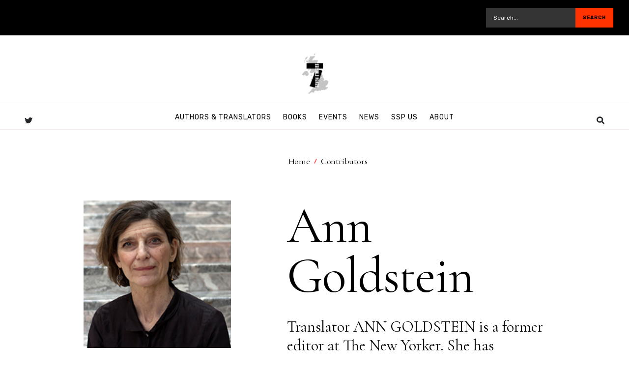

--- FILE ---
content_type: text/html; charset=utf-8
request_url: https://www.sevenstoriespress.co.uk/contributors/ann-goldstein
body_size: 4616
content:
<!DOCTYPE html><!-- Last Published: Sun Dec 14 2025 16:28:10 GMT+0000 (Coordinated Universal Time) --><html data-wf-domain="www.sevenstoriespress.co.uk" data-wf-page="61be1239194ffa351da91b65" data-wf-site="61be1239194ffa3be5a91b50" data-wf-collection="61be1239194ffa53bba91b59" data-wf-item-slug="ann-goldstein"><head><meta charset="utf-8"/><title>Ann Goldstein by Seven Stories Press UK</title><meta content="Translator ANN GOLDSTEIN is a former editor at The New Yorker. She has translated works by, among others, Primo Levi, Pier Paolo Pasolini, Elena Ferrante, Italo Calvino, and Alessandro Baricco, and is the editor of the Complete Works of Primo Levi in English. She has been the recipient of a Guggenheim fellowship and awards from the Italian Ministry of Foreign Affairs and the American Academy of Arts and Letters." name="description"/><meta content="Ann Goldstein by Seven Stories Press UK" property="og:title"/><meta content="Translator ANN GOLDSTEIN is a former editor at The New Yorker. She has translated works by, among others, Primo Levi, Pier Paolo Pasolini, Elena Ferrante, Italo Calvino, and Alessandro Baricco, and is the editor of the Complete Works of Primo Levi in English. She has been the recipient of a Guggenheim fellowship and awards from the Italian Ministry of Foreign Affairs and the American Academy of Arts and Letters." property="og:description"/><meta content="https://cdn.prod.website-files.com/61be1239194ffa78eba91b57/6261463120d0678d27577d7e_624434c2ede47d3e0a50e4b5_Goldstein%20Ann%20by%20E.%20Tammy%20Kim.jpg" property="og:image"/><meta content="Ann Goldstein by Seven Stories Press UK" property="twitter:title"/><meta content="Translator ANN GOLDSTEIN is a former editor at The New Yorker. She has translated works by, among others, Primo Levi, Pier Paolo Pasolini, Elena Ferrante, Italo Calvino, and Alessandro Baricco, and is the editor of the Complete Works of Primo Levi in English. She has been the recipient of a Guggenheim fellowship and awards from the Italian Ministry of Foreign Affairs and the American Academy of Arts and Letters." property="twitter:description"/><meta content="https://cdn.prod.website-files.com/61be1239194ffa78eba91b57/6261463120d0678d27577d7e_624434c2ede47d3e0a50e4b5_Goldstein%20Ann%20by%20E.%20Tammy%20Kim.jpg" property="twitter:image"/><meta property="og:type" content="website"/><meta content="summary_large_image" name="twitter:card"/><meta content="width=device-width, initial-scale=1" name="viewport"/><meta content="google-site-verification=3tFAPTLq68aCfQZQAcqoRw0Z02DukFTAE_DxhKLM8cw" name="google-site-verification"/><link href="https://cdn.prod.website-files.com/61be1239194ffa3be5a91b50/css/seven-stories-press-uk.webflow.shared.b43fa3dd7.min.css" rel="stylesheet" type="text/css"/><link href="https://fonts.googleapis.com" rel="preconnect"/><link href="https://fonts.gstatic.com" rel="preconnect" crossorigin="anonymous"/><script src="https://ajax.googleapis.com/ajax/libs/webfont/1.6.26/webfont.js" type="text/javascript"></script><script type="text/javascript">WebFont.load({  google: {    families: ["Oswald:200,300,400,500,600,700","Rubik:regular,500,500italic","Cormorant Garamond:regular,italic"]  }});</script><script type="text/javascript">!function(o,c){var n=c.documentElement,t=" w-mod-";n.className+=t+"js",("ontouchstart"in o||o.DocumentTouch&&c instanceof DocumentTouch)&&(n.className+=t+"touch")}(window,document);</script><link href="https://cdn.prod.website-files.com/61be1239194ffa3be5a91b50/61c98505411906df878d32e9_SSPUK%20logo%20RGB_Favicon.png" rel="shortcut icon" type="image/x-icon"/><link href="https://cdn.prod.website-files.com/61be1239194ffa3be5a91b50/61c985640afbcada8b132fdf_SSPUK%20logo%20RGB_Webclip.png" rel="apple-touch-icon"/><script async="" src="https://www.googletagmanager.com/gtag/js?id=G-XQM4ZJ74JZ"></script><script type="text/javascript">window.dataLayer = window.dataLayer || [];function gtag(){dataLayer.push(arguments);}gtag('set', 'developer_id.dZGVlNj', true);gtag('js', new Date());gtag('config', 'G-XQM4ZJ74JZ');</script><!-- Finsweet Cookie Consent -->
<script async src="https://cdn.jsdelivr.net/npm/@finsweet/cookie-consent@1/fs-cc.js" fs-cc-mode="opt-in"></script>

<style>
  body {
  -moz-font-feature-settings: "liga" on;
  -moz-osx-font-smoothing: grayscale;
  -webkit-font-smoothing: antialiased;
  font-feature-settings: "liga" on;
  text-rendering: optimizeLegibility;
}
</style><!-- Google tag (gtag.js) -->
<script async src="https://www.googletagmanager.com/gtag/js?id=G-XQM4ZJ74JZ"></script>
<script>
  window.dataLayer = window.dataLayer || [];
  function gtag(){dataLayer.push(arguments);}
  gtag('js', new Date());

  gtag('config', 'G-XQM4ZJ74JZ');
</script><script type="text/javascript">window.__WEBFLOW_CURRENCY_SETTINGS = {"currencyCode":"USD","symbol":"$","decimal":".","fractionDigits":2,"group":",","template":"{{wf {\"path\":\"symbol\",\"type\":\"PlainText\"} }} {{wf {\"path\":\"amount\",\"type\":\"CommercePrice\"} }} {{wf {\"path\":\"currencyCode\",\"type\":\"PlainText\"} }}","hideDecimalForWholeNumbers":false};</script></head><body><form action="/search" class="search w-form"><div class="search-container"><div class="search-left-space"></div><div class="search-right-space"><input class="button-form-submission-text w-input" maxlength="256" name="query" placeholder="Search..." type="search" id="search-2" required=""/><input type="submit" class="newsletter-submit-button-red w-button" value="Search"/></div></div></form><div class="logo-section"><a href="https://www.sevenstoriespress.co.uk/" class="logo w-inline-block"><img class="logo" src="https://cdn.prod.website-files.com/61be1239194ffa3be5a91b50/6900ea758f47af0453fef4a0_7S-UK%20logo%20with%20lighter%20tint%2006-20.png" width="61.5" height="Auto" alt="" sizes="61.5px" data-w-id="a8ea1d77-55d8-078f-c488-c75788a391ca" id="logo" loading="lazy" srcset="https://cdn.prod.website-files.com/61be1239194ffa3be5a91b50/6900ea758f47af0453fef4a0_7S-UK%20logo%20with%20lighter%20tint%2006-20-p-500.png 500w, https://cdn.prod.website-files.com/61be1239194ffa3be5a91b50/6900ea758f47af0453fef4a0_7S-UK%20logo%20with%20lighter%20tint%2006-20-p-800.png 800w, https://cdn.prod.website-files.com/61be1239194ffa3be5a91b50/6900ea758f47af0453fef4a0_7S-UK%20logo%20with%20lighter%20tint%2006-20-p-1080.png 1080w, https://cdn.prod.website-files.com/61be1239194ffa3be5a91b50/6900ea758f47af0453fef4a0_7S-UK%20logo%20with%20lighter%20tint%2006-20-p-1600.png 1600w, https://cdn.prod.website-files.com/61be1239194ffa3be5a91b50/6900ea758f47af0453fef4a0_7S-UK%20logo%20with%20lighter%20tint%2006-20.png 1630w"/></a><div class="section-keyline"></div></div><div data-animation="default" class="main-navigation w-nav" data-easing2="ease-out" data-easing="ease-in" data-collapse="medium" role="banner" data-no-scroll="1" data-duration="200" data-doc-height="1"><div class="nav-menu-button w-nav-button"><div class="icon w-icon-nav-menu"></div></div><div class="navigation-social-icons w-container"><a href="https://twitter.com/7storiespressuk" target="_blank" class="w-inline-block"><img src="https://cdn.prod.website-files.com/61be1239194ffa3be5a91b50/61cb50bee8b6a6514a4692f8_twitter.svg" loading="lazy" alt="c" class="navigation-twitter-icon"/></a></div><div class="navigation-container"><nav role="navigation" class="nav-menu w-nav-menu"><a href="/contributors" class="navigation-page-link w-inline-block"><div class="navigation-link-text">Authors &amp; Translators</div></a><a href="/books" class="navigation-page-link w-inline-block"><div class="navigation-link-text">BOOKS</div></a><a href="/events" class="navigation-page-link w-inline-block"><div class="navigation-link-text">EVENTS</div></a><a href="/news" class="navigation-page-link w-inline-block"><div class="navigation-link-text">NEWs</div></a><a href="https://www.sevenstories.com/" target="_blank" class="navigation-page-link w-inline-block"><div class="navigation-link-text">ssp US</div></a><a href="/about" class="navigation-page-link w-inline-block"><div class="navigation-link-text">ABOUT</div></a></nav></div><a data-w-id="6b753079-8725-357b-42e1-093100f6de8e" href="#" class="search-trigger w-inline-block"><img src="https://cdn.prod.website-files.com/61be1239194ffa3be5a91b50/61cb4718fc417816ed6257ef_search.svg" loading="lazy" alt="Search icon" class="navigation-search-icon"/></a></div><div class="breadcrumb-section"><div class="breadcrumbs-wrapper-contributors"><a href="/" class="w-inline-block"><div class="breadcrumb-text">Home</div></a><img src="https://cdn.prod.website-files.com/61be1239194ffa3be5a91b50/61cb2802f865f0b3656ecd29_slash.svg" loading="lazy" alt="" class="breadcrumbs-slash"/><a href="/contributors" class="w-inline-block"><div class="breadcrumb-text">Contributors</div></a></div></div><div class="author-flex-container w-container"><div class="book-item-cover-image-sticky"><img height="100" loading="lazy" alt="Authors" src="https://cdn.prod.website-files.com/61be1239194ffa78eba91b57/6261463120d0678d27577d7e_624434c2ede47d3e0a50e4b5_Goldstein%20Ann%20by%20E.%20Tammy%20Kim.jpg" class="author-item-headshot"/></div><div class="author-main-content"><h1 class="left">Ann Goldstein</h1><div class="short-description left">Translator ANN GOLDSTEIN is a former editor at The New Yorker. She has translated works by, among others, Primo Levi, Pier Paolo Pasolini, Elena Ferrante, Italo Calvino, and Alessandro Baricco, and is the editor of the Complete Works of Primo Levi in English. She has been the recipient of a Guggenheim fellowship and awards from the Italian Ministry of Foreign Affairs and the American Academy of Arts and Letters.</div><div class="book-main-body w-dyn-bind-empty w-richtext"></div></div></div><div class="author-featured-books-container"><div class="author-featured-book-collection-wrapper w-dyn-list"></div></div><div class="translator-featured-books-container"><div class="author-featured-book-collection-wrapper w-dyn-list"><div role="list" class="author-book-list w-dyn-items"><div role="listitem" class="author-featured-book-card w-dyn-item"><a href="/books/the-night-trembles" class="link-block w-inline-block"><div class="book-listing w-container"><div class="div-block-7"><h2>The Night Trembles</h2><p class="card-description-list">A new award-winning novel from the author of Farewell Ghosts, a finalist for the 2019 Premio Strega, translated by Ann Goldstein.</p></div><img src="https://cdn.prod.website-files.com/61be1239194ffa78eba91b57/6733b6299015c71cad881860_The%20Night%20Trembles_UK_cover.jpg" loading="lazy" alt="" sizes="(max-width: 479px) 83vw, (max-width: 767px) 31vw, 127.99479675292969px" srcset="https://cdn.prod.website-files.com/61be1239194ffa78eba91b57/6733b6299015c71cad881860_The%20Night%20Trembles_UK_cover-p-500.jpg 500w, https://cdn.prod.website-files.com/61be1239194ffa78eba91b57/6733b6299015c71cad881860_The%20Night%20Trembles_UK_cover-p-800.jpg 800w, https://cdn.prod.website-files.com/61be1239194ffa78eba91b57/6733b6299015c71cad881860_The%20Night%20Trembles_UK_cover-p-1080.jpg 1080w, https://cdn.prod.website-files.com/61be1239194ffa78eba91b57/6733b6299015c71cad881860_The%20Night%20Trembles_UK_cover-p-1600.jpg 1600w, https://cdn.prod.website-files.com/61be1239194ffa78eba91b57/6733b6299015c71cad881860_The%20Night%20Trembles_UK_cover.jpg 1648w" class="author-book-cover-imagelist"/></div></a></div></div></div></div><section id="subscribe-form" class="newsletter-subscribe-form section section-2 section-3"><div class="newsletter-container w-container"><div class="div-block-3"><div class="cta-slug white">Stay in the loop</div><h2>Sign up to our newsletter</h2><div class="card-description"></div></div><p class="cta-description-centred">Subscribe today to stay up-to-date on Seven Stories UK&#x27;s new releases, events, and resources.</p><div class="w-form"><form id="email-form" name="email-form" data-name="Email Form" action="https://sevenstories.us10.list-manage.com/subscribe/post?u=af1fe3b500c1b547a9cd914df&amp;amp;id=30f4404ee5&amp;amp;v_id=154&amp;amp;f_id=0015e1e1f0" method="post" class="form" data-wf-page-id="61be1239194ffa351da91b65" data-wf-element-id="4abedc06-d562-5159-5788-62bdd33b8074"><div class="form-field-div"><label for="EMAIL-3" class="field-label">Email address</label><input class="text-field w-input" maxlength="256" name="EMAIL" data-name="EMAIL" placeholder="" type="email" id="EMAIL-3" required=""/></div><div class="form-field-div"><label for="FNAME" class="field-label">First Name</label><input class="text-field w-input" maxlength="256" name="FNAME" data-name="FNAME" placeholder="" type="text" id="FNAME"/></div><div class="form-field-div"><label for="LNAME" class="field-label">Last Name</label><input class="text-field w-input" maxlength="256" name="LNAME" data-name="LNAME" placeholder="" type="text" id="LNAME"/></div><div class="form-field-div"><label class="w-checkbox checkbox-field-3"><div class="w-checkbox-input w-checkbox-input--inputType-custom checkbox"></div><input id="Marketing-Permissions" type="checkbox" name="Marketing-Permissions" data-name="Marketing Permissions" required="" style="opacity:0;position:absolute;z-index:-1"/><span class="field-label w-form-label" for="Marketing-Permissions">You can unsubscribe at any time by clicking the link in the footer of our emails. For information about our privacy practices, please visit our website.</span></label></div><input type="submit" data-wait="Please wait..." class="button-form-submission w-button" value="SUBSCRIBE"/></form><div class="success-message w-form-done"><div class="cta-description-centred">Thank you for subscribing.</div></div><div class="error-message w-form-fail"><div><div class="cta-description-centred">Oops! Something went wrong while submitting the form.</div></div></div></div></div><div class="footer-black"><div class="container-2"><div class="hero-wrapper-two"><div class="div-block-2"><h1 class="footer-heading">Works of the<br/><em class="big-italic-text">radical</em> imagination</h1></div></div></div><div class="footer-logo">Seven Stories Press UK</div><div class="footer-links-inner"><a href="/about" class="footer-link white">about</a><a href="mailto:sevenstoriesuk@sevenstories.com" class="footer-link white">contact</a><a href="https://twitter.com/7storiespressuk" target="_blank" class="footer-link white">twitter</a></div><div class="footer-info-container"><div class="footer-copyright">© 2023 SEVEN STORIES PRESS UK™, all rights reserved</div><a href="mailto:alicevulliamy@gmail.com" class="link-block-4 w-inline-block"><div class="footer-credit">WEBSITE BY VULLIAMY DESIGN</div></a></div></div></section><script src="https://d3e54v103j8qbb.cloudfront.net/js/jquery-3.5.1.min.dc5e7f18c8.js?site=61be1239194ffa3be5a91b50" type="text/javascript" integrity="sha256-9/aliU8dGd2tb6OSsuzixeV4y/faTqgFtohetphbbj0=" crossorigin="anonymous"></script><script src="https://cdn.prod.website-files.com/61be1239194ffa3be5a91b50/js/webflow.schunk.36b8fb49256177c8.js" type="text/javascript"></script><script src="https://cdn.prod.website-files.com/61be1239194ffa3be5a91b50/js/webflow.schunk.1bac899cb974e2a0.js" type="text/javascript"></script><script src="https://cdn.prod.website-files.com/61be1239194ffa3be5a91b50/js/webflow.1783761b.fec8fe42f12bbf9d.js" type="text/javascript"></script></body></html>

--- FILE ---
content_type: text/css
request_url: https://cdn.prod.website-files.com/61be1239194ffa3be5a91b50/css/seven-stories-press-uk.webflow.shared.b43fa3dd7.min.css
body_size: 21407
content:
html{-webkit-text-size-adjust:100%;-ms-text-size-adjust:100%;font-family:sans-serif}body{margin:0}article,aside,details,figcaption,figure,footer,header,hgroup,main,menu,nav,section,summary{display:block}audio,canvas,progress,video{vertical-align:baseline;display:inline-block}audio:not([controls]){height:0;display:none}[hidden],template{display:none}a{background-color:#0000}a:active,a:hover{outline:0}abbr[title]{border-bottom:1px dotted}b,strong{font-weight:700}dfn{font-style:italic}h1{margin:.67em 0;font-size:2em}mark{color:#000;background:#ff0}small{font-size:80%}sub,sup{vertical-align:baseline;font-size:75%;line-height:0;position:relative}sup{top:-.5em}sub{bottom:-.25em}img{border:0}svg:not(:root){overflow:hidden}hr{box-sizing:content-box;height:0}pre{overflow:auto}code,kbd,pre,samp{font-family:monospace;font-size:1em}button,input,optgroup,select,textarea{color:inherit;font:inherit;margin:0}button{overflow:visible}button,select{text-transform:none}button,html input[type=button],input[type=reset]{-webkit-appearance:button;cursor:pointer}button[disabled],html input[disabled]{cursor:default}button::-moz-focus-inner,input::-moz-focus-inner{border:0;padding:0}input{line-height:normal}input[type=checkbox],input[type=radio]{box-sizing:border-box;padding:0}input[type=number]::-webkit-inner-spin-button,input[type=number]::-webkit-outer-spin-button{height:auto}input[type=search]{-webkit-appearance:none}input[type=search]::-webkit-search-cancel-button,input[type=search]::-webkit-search-decoration{-webkit-appearance:none}legend{border:0;padding:0}textarea{overflow:auto}optgroup{font-weight:700}table{border-collapse:collapse;border-spacing:0}td,th{padding:0}@font-face{font-family:webflow-icons;src:url([data-uri])format("truetype");font-weight:400;font-style:normal}[class^=w-icon-],[class*=\ w-icon-]{speak:none;font-variant:normal;text-transform:none;-webkit-font-smoothing:antialiased;-moz-osx-font-smoothing:grayscale;font-style:normal;font-weight:400;line-height:1;font-family:webflow-icons!important}.w-icon-slider-right:before{content:""}.w-icon-slider-left:before{content:""}.w-icon-nav-menu:before{content:""}.w-icon-arrow-down:before,.w-icon-dropdown-toggle:before{content:""}.w-icon-file-upload-remove:before{content:""}.w-icon-file-upload-icon:before{content:""}*{box-sizing:border-box}html{height:100%}body{color:#333;background-color:#fff;min-height:100%;margin:0;font-family:Arial,sans-serif;font-size:14px;line-height:20px}img{vertical-align:middle;max-width:100%;display:inline-block}html.w-mod-touch *{background-attachment:scroll!important}.w-block{display:block}.w-inline-block{max-width:100%;display:inline-block}.w-clearfix:before,.w-clearfix:after{content:" ";grid-area:1/1/2/2;display:table}.w-clearfix:after{clear:both}.w-hidden{display:none}.w-button{color:#fff;line-height:inherit;cursor:pointer;background-color:#3898ec;border:0;border-radius:0;padding:9px 15px;text-decoration:none;display:inline-block}input.w-button{-webkit-appearance:button}html[data-w-dynpage] [data-w-cloak]{color:#0000!important}.w-code-block{margin:unset}pre.w-code-block code{all:inherit}.w-optimization{display:contents}.w-webflow-badge,.w-webflow-badge>img{box-sizing:unset;width:unset;height:unset;max-height:unset;max-width:unset;min-height:unset;min-width:unset;margin:unset;padding:unset;float:unset;clear:unset;border:unset;border-radius:unset;background:unset;background-image:unset;background-position:unset;background-size:unset;background-repeat:unset;background-origin:unset;background-clip:unset;background-attachment:unset;background-color:unset;box-shadow:unset;transform:unset;direction:unset;font-family:unset;font-weight:unset;color:unset;font-size:unset;line-height:unset;font-style:unset;font-variant:unset;text-align:unset;letter-spacing:unset;-webkit-text-decoration:unset;text-decoration:unset;text-indent:unset;text-transform:unset;list-style-type:unset;text-shadow:unset;vertical-align:unset;cursor:unset;white-space:unset;word-break:unset;word-spacing:unset;word-wrap:unset;transition:unset}.w-webflow-badge{white-space:nowrap;cursor:pointer;box-shadow:0 0 0 1px #0000001a,0 1px 3px #0000001a;visibility:visible!important;opacity:1!important;z-index:2147483647!important;color:#aaadb0!important;overflow:unset!important;background-color:#fff!important;border-radius:3px!important;width:auto!important;height:auto!important;margin:0!important;padding:6px!important;font-size:12px!important;line-height:14px!important;text-decoration:none!important;display:inline-block!important;position:fixed!important;inset:auto 12px 12px auto!important;transform:none!important}.w-webflow-badge>img{position:unset;visibility:unset!important;opacity:1!important;vertical-align:middle!important;display:inline-block!important}h1,h2,h3,h4,h5,h6{margin-bottom:10px;font-weight:700}h1{margin-top:20px;font-size:38px;line-height:44px}h2{margin-top:20px;font-size:32px;line-height:36px}h3{margin-top:20px;font-size:24px;line-height:30px}h4{margin-top:10px;font-size:18px;line-height:24px}h5{margin-top:10px;font-size:14px;line-height:20px}h6{margin-top:10px;font-size:12px;line-height:18px}p{margin-top:0;margin-bottom:10px}blockquote{border-left:5px solid #e2e2e2;margin:0 0 10px;padding:10px 20px;font-size:18px;line-height:22px}figure{margin:0 0 10px}figcaption{text-align:center;margin-top:5px}ul,ol{margin-top:0;margin-bottom:10px;padding-left:40px}.w-list-unstyled{padding-left:0;list-style:none}.w-embed:before,.w-embed:after{content:" ";grid-area:1/1/2/2;display:table}.w-embed:after{clear:both}.w-video{width:100%;padding:0;position:relative}.w-video iframe,.w-video object,.w-video embed{border:none;width:100%;height:100%;position:absolute;top:0;left:0}fieldset{border:0;margin:0;padding:0}button,[type=button],[type=reset]{cursor:pointer;-webkit-appearance:button;border:0}.w-form{margin:0 0 15px}.w-form-done{text-align:center;background-color:#ddd;padding:20px;display:none}.w-form-fail{background-color:#ffdede;margin-top:10px;padding:10px;display:none}label{margin-bottom:5px;font-weight:700;display:block}.w-input,.w-select{color:#333;vertical-align:middle;background-color:#fff;border:1px solid #ccc;width:100%;height:38px;margin-bottom:10px;padding:8px 12px;font-size:14px;line-height:1.42857;display:block}.w-input::placeholder,.w-select::placeholder{color:#999}.w-input:focus,.w-select:focus{border-color:#3898ec;outline:0}.w-input[disabled],.w-select[disabled],.w-input[readonly],.w-select[readonly],fieldset[disabled] .w-input,fieldset[disabled] .w-select{cursor:not-allowed}.w-input[disabled]:not(.w-input-disabled),.w-select[disabled]:not(.w-input-disabled),.w-input[readonly],.w-select[readonly],fieldset[disabled]:not(.w-input-disabled) .w-input,fieldset[disabled]:not(.w-input-disabled) .w-select{background-color:#eee}textarea.w-input,textarea.w-select{height:auto}.w-select{background-color:#f3f3f3}.w-select[multiple]{height:auto}.w-form-label{cursor:pointer;margin-bottom:0;font-weight:400;display:inline-block}.w-radio{margin-bottom:5px;padding-left:20px;display:block}.w-radio:before,.w-radio:after{content:" ";grid-area:1/1/2/2;display:table}.w-radio:after{clear:both}.w-radio-input{float:left;margin:3px 0 0 -20px;line-height:normal}.w-file-upload{margin-bottom:10px;display:block}.w-file-upload-input{opacity:0;z-index:-100;width:.1px;height:.1px;position:absolute;overflow:hidden}.w-file-upload-default,.w-file-upload-uploading,.w-file-upload-success{color:#333;display:inline-block}.w-file-upload-error{margin-top:10px;display:block}.w-file-upload-default.w-hidden,.w-file-upload-uploading.w-hidden,.w-file-upload-error.w-hidden,.w-file-upload-success.w-hidden{display:none}.w-file-upload-uploading-btn{cursor:pointer;background-color:#fafafa;border:1px solid #ccc;margin:0;padding:8px 12px;font-size:14px;font-weight:400;display:flex}.w-file-upload-file{background-color:#fafafa;border:1px solid #ccc;flex-grow:1;justify-content:space-between;margin:0;padding:8px 9px 8px 11px;display:flex}.w-file-upload-file-name{font-size:14px;font-weight:400;display:block}.w-file-remove-link{cursor:pointer;width:auto;height:auto;margin-top:3px;margin-left:10px;padding:3px;display:block}.w-icon-file-upload-remove{margin:auto;font-size:10px}.w-file-upload-error-msg{color:#ea384c;padding:2px 0;display:inline-block}.w-file-upload-info{padding:0 12px;line-height:38px;display:inline-block}.w-file-upload-label{cursor:pointer;background-color:#fafafa;border:1px solid #ccc;margin:0;padding:8px 12px;font-size:14px;font-weight:400;display:inline-block}.w-icon-file-upload-icon,.w-icon-file-upload-uploading{width:20px;margin-right:8px;display:inline-block}.w-icon-file-upload-uploading{height:20px}.w-container{max-width:940px;margin-left:auto;margin-right:auto}.w-container:before,.w-container:after{content:" ";grid-area:1/1/2/2;display:table}.w-container:after{clear:both}.w-container .w-row{margin-left:-10px;margin-right:-10px}.w-row:before,.w-row:after{content:" ";grid-area:1/1/2/2;display:table}.w-row:after{clear:both}.w-row .w-row{margin-left:0;margin-right:0}.w-col{float:left;width:100%;min-height:1px;padding-left:10px;padding-right:10px;position:relative}.w-col .w-col{padding-left:0;padding-right:0}.w-col-1{width:8.33333%}.w-col-2{width:16.6667%}.w-col-3{width:25%}.w-col-4{width:33.3333%}.w-col-5{width:41.6667%}.w-col-6{width:50%}.w-col-7{width:58.3333%}.w-col-8{width:66.6667%}.w-col-9{width:75%}.w-col-10{width:83.3333%}.w-col-11{width:91.6667%}.w-col-12{width:100%}.w-hidden-main{display:none!important}@media screen and (max-width:991px){.w-container{max-width:728px}.w-hidden-main{display:inherit!important}.w-hidden-medium{display:none!important}.w-col-medium-1{width:8.33333%}.w-col-medium-2{width:16.6667%}.w-col-medium-3{width:25%}.w-col-medium-4{width:33.3333%}.w-col-medium-5{width:41.6667%}.w-col-medium-6{width:50%}.w-col-medium-7{width:58.3333%}.w-col-medium-8{width:66.6667%}.w-col-medium-9{width:75%}.w-col-medium-10{width:83.3333%}.w-col-medium-11{width:91.6667%}.w-col-medium-12{width:100%}.w-col-stack{width:100%;left:auto;right:auto}}@media screen and (max-width:767px){.w-hidden-main,.w-hidden-medium{display:inherit!important}.w-hidden-small{display:none!important}.w-row,.w-container .w-row{margin-left:0;margin-right:0}.w-col{width:100%;left:auto;right:auto}.w-col-small-1{width:8.33333%}.w-col-small-2{width:16.6667%}.w-col-small-3{width:25%}.w-col-small-4{width:33.3333%}.w-col-small-5{width:41.6667%}.w-col-small-6{width:50%}.w-col-small-7{width:58.3333%}.w-col-small-8{width:66.6667%}.w-col-small-9{width:75%}.w-col-small-10{width:83.3333%}.w-col-small-11{width:91.6667%}.w-col-small-12{width:100%}}@media screen and (max-width:479px){.w-container{max-width:none}.w-hidden-main,.w-hidden-medium,.w-hidden-small{display:inherit!important}.w-hidden-tiny{display:none!important}.w-col{width:100%}.w-col-tiny-1{width:8.33333%}.w-col-tiny-2{width:16.6667%}.w-col-tiny-3{width:25%}.w-col-tiny-4{width:33.3333%}.w-col-tiny-5{width:41.6667%}.w-col-tiny-6{width:50%}.w-col-tiny-7{width:58.3333%}.w-col-tiny-8{width:66.6667%}.w-col-tiny-9{width:75%}.w-col-tiny-10{width:83.3333%}.w-col-tiny-11{width:91.6667%}.w-col-tiny-12{width:100%}}.w-widget{position:relative}.w-widget-map{width:100%;height:400px}.w-widget-map label{width:auto;display:inline}.w-widget-map img{max-width:inherit}.w-widget-map .gm-style-iw{text-align:center}.w-widget-map .gm-style-iw>button{display:none!important}.w-widget-twitter{overflow:hidden}.w-widget-twitter-count-shim{vertical-align:top;text-align:center;background:#fff;border:1px solid #758696;border-radius:3px;width:28px;height:20px;display:inline-block;position:relative}.w-widget-twitter-count-shim *{pointer-events:none;-webkit-user-select:none;user-select:none}.w-widget-twitter-count-shim .w-widget-twitter-count-inner{text-align:center;color:#999;font-family:serif;font-size:15px;line-height:12px;position:relative}.w-widget-twitter-count-shim .w-widget-twitter-count-clear{display:block;position:relative}.w-widget-twitter-count-shim.w--large{width:36px;height:28px}.w-widget-twitter-count-shim.w--large .w-widget-twitter-count-inner{font-size:18px;line-height:18px}.w-widget-twitter-count-shim:not(.w--vertical){margin-left:5px;margin-right:8px}.w-widget-twitter-count-shim:not(.w--vertical).w--large{margin-left:6px}.w-widget-twitter-count-shim:not(.w--vertical):before,.w-widget-twitter-count-shim:not(.w--vertical):after{content:" ";pointer-events:none;border:solid #0000;width:0;height:0;position:absolute;top:50%;left:0}.w-widget-twitter-count-shim:not(.w--vertical):before{border-width:4px;border-color:#75869600 #5d6c7b #75869600 #75869600;margin-top:-4px;margin-left:-9px}.w-widget-twitter-count-shim:not(.w--vertical).w--large:before{border-width:5px;margin-top:-5px;margin-left:-10px}.w-widget-twitter-count-shim:not(.w--vertical):after{border-width:4px;border-color:#fff0 #fff #fff0 #fff0;margin-top:-4px;margin-left:-8px}.w-widget-twitter-count-shim:not(.w--vertical).w--large:after{border-width:5px;margin-top:-5px;margin-left:-9px}.w-widget-twitter-count-shim.w--vertical{width:61px;height:33px;margin-bottom:8px}.w-widget-twitter-count-shim.w--vertical:before,.w-widget-twitter-count-shim.w--vertical:after{content:" ";pointer-events:none;border:solid #0000;width:0;height:0;position:absolute;top:100%;left:50%}.w-widget-twitter-count-shim.w--vertical:before{border-width:5px;border-color:#5d6c7b #75869600 #75869600;margin-left:-5px}.w-widget-twitter-count-shim.w--vertical:after{border-width:4px;border-color:#fff #fff0 #fff0;margin-left:-4px}.w-widget-twitter-count-shim.w--vertical .w-widget-twitter-count-inner{font-size:18px;line-height:22px}.w-widget-twitter-count-shim.w--vertical.w--large{width:76px}.w-background-video{color:#fff;height:500px;position:relative;overflow:hidden}.w-background-video>video{object-fit:cover;z-index:-100;background-position:50%;background-size:cover;width:100%;height:100%;margin:auto;position:absolute;inset:-100%}.w-background-video>video::-webkit-media-controls-start-playback-button{-webkit-appearance:none;display:none!important}.w-background-video--control{background-color:#0000;padding:0;position:absolute;bottom:1em;right:1em}.w-background-video--control>[hidden]{display:none!important}.w-slider{text-align:center;clear:both;-webkit-tap-highlight-color:#0000;tap-highlight-color:#0000;background:#ddd;height:300px;position:relative}.w-slider-mask{z-index:1;white-space:nowrap;height:100%;display:block;position:relative;left:0;right:0;overflow:hidden}.w-slide{vertical-align:top;white-space:normal;text-align:left;width:100%;height:100%;display:inline-block;position:relative}.w-slider-nav{z-index:2;text-align:center;-webkit-tap-highlight-color:#0000;tap-highlight-color:#0000;height:40px;margin:auto;padding-top:10px;position:absolute;inset:auto 0 0}.w-slider-nav.w-round>div{border-radius:100%}.w-slider-nav.w-num>div{font-size:inherit;line-height:inherit;width:auto;height:auto;padding:.2em .5em}.w-slider-nav.w-shadow>div{box-shadow:0 0 3px #3336}.w-slider-nav-invert{color:#fff}.w-slider-nav-invert>div{background-color:#2226}.w-slider-nav-invert>div.w-active{background-color:#222}.w-slider-dot{cursor:pointer;background-color:#fff6;width:1em;height:1em;margin:0 3px .5em;transition:background-color .1s,color .1s;display:inline-block;position:relative}.w-slider-dot.w-active{background-color:#fff}.w-slider-dot:focus{outline:none;box-shadow:0 0 0 2px #fff}.w-slider-dot:focus.w-active{box-shadow:none}.w-slider-arrow-left,.w-slider-arrow-right{cursor:pointer;color:#fff;-webkit-tap-highlight-color:#0000;tap-highlight-color:#0000;-webkit-user-select:none;user-select:none;width:80px;margin:auto;font-size:40px;position:absolute;inset:0;overflow:hidden}.w-slider-arrow-left [class^=w-icon-],.w-slider-arrow-right [class^=w-icon-],.w-slider-arrow-left [class*=\ w-icon-],.w-slider-arrow-right [class*=\ w-icon-]{position:absolute}.w-slider-arrow-left:focus,.w-slider-arrow-right:focus{outline:0}.w-slider-arrow-left{z-index:3;right:auto}.w-slider-arrow-right{z-index:4;left:auto}.w-icon-slider-left,.w-icon-slider-right{width:1em;height:1em;margin:auto;inset:0}.w-slider-aria-label{clip:rect(0 0 0 0);border:0;width:1px;height:1px;margin:-1px;padding:0;position:absolute;overflow:hidden}.w-slider-force-show{display:block!important}.w-dropdown{text-align:left;z-index:900;margin-left:auto;margin-right:auto;display:inline-block;position:relative}.w-dropdown-btn,.w-dropdown-toggle,.w-dropdown-link{vertical-align:top;color:#222;text-align:left;white-space:nowrap;margin-left:auto;margin-right:auto;padding:20px;text-decoration:none;position:relative}.w-dropdown-toggle{-webkit-user-select:none;user-select:none;cursor:pointer;padding-right:40px;display:inline-block}.w-dropdown-toggle:focus{outline:0}.w-icon-dropdown-toggle{width:1em;height:1em;margin:auto 20px auto auto;position:absolute;top:0;bottom:0;right:0}.w-dropdown-list{background:#ddd;min-width:100%;display:none;position:absolute}.w-dropdown-list.w--open{display:block}.w-dropdown-link{color:#222;padding:10px 20px;display:block}.w-dropdown-link.w--current{color:#0082f3}.w-dropdown-link:focus{outline:0}@media screen and (max-width:767px){.w-nav-brand{padding-left:10px}}.w-lightbox-backdrop{cursor:auto;letter-spacing:normal;text-indent:0;text-shadow:none;text-transform:none;visibility:visible;white-space:normal;word-break:normal;word-spacing:normal;word-wrap:normal;color:#fff;text-align:center;z-index:2000;opacity:0;-webkit-user-select:none;-moz-user-select:none;-webkit-tap-highlight-color:transparent;background:#000000e6;outline:0;font-family:Helvetica Neue,Helvetica,Ubuntu,Segoe UI,Verdana,sans-serif;font-size:17px;font-style:normal;font-weight:300;line-height:1.2;list-style:disc;position:fixed;inset:0;-webkit-transform:translate(0)}.w-lightbox-backdrop,.w-lightbox-container{-webkit-overflow-scrolling:touch;height:100%;overflow:auto}.w-lightbox-content{height:100vh;position:relative;overflow:hidden}.w-lightbox-view{opacity:0;width:100vw;height:100vh;position:absolute}.w-lightbox-view:before{content:"";height:100vh}.w-lightbox-group,.w-lightbox-group .w-lightbox-view,.w-lightbox-group .w-lightbox-view:before{height:86vh}.w-lightbox-frame,.w-lightbox-view:before{vertical-align:middle;display:inline-block}.w-lightbox-figure{margin:0;position:relative}.w-lightbox-group .w-lightbox-figure{cursor:pointer}.w-lightbox-img{width:auto;max-width:none;height:auto}.w-lightbox-image{float:none;max-width:100vw;max-height:100vh;display:block}.w-lightbox-group .w-lightbox-image{max-height:86vh}.w-lightbox-caption{text-align:left;text-overflow:ellipsis;white-space:nowrap;background:#0006;padding:.5em 1em;position:absolute;bottom:0;left:0;right:0;overflow:hidden}.w-lightbox-embed{width:100%;height:100%;position:absolute;inset:0}.w-lightbox-control{cursor:pointer;background-position:50%;background-repeat:no-repeat;background-size:24px;width:4em;transition:all .3s;position:absolute;top:0}.w-lightbox-left{background-image:url([data-uri]);display:none;bottom:0;left:0}.w-lightbox-right{background-image:url([data-uri]);display:none;bottom:0;right:0}.w-lightbox-close{background-image:url([data-uri]);background-size:18px;height:2.6em;right:0}.w-lightbox-strip{white-space:nowrap;padding:0 1vh;line-height:0;position:absolute;bottom:0;left:0;right:0;overflow:auto hidden}.w-lightbox-item{box-sizing:content-box;cursor:pointer;width:10vh;padding:2vh 1vh;display:inline-block;-webkit-transform:translate(0,0)}.w-lightbox-active{opacity:.3}.w-lightbox-thumbnail{background:#222;height:10vh;position:relative;overflow:hidden}.w-lightbox-thumbnail-image{position:absolute;top:0;left:0}.w-lightbox-thumbnail .w-lightbox-tall{width:100%;top:50%;transform:translateY(-50%)}.w-lightbox-thumbnail .w-lightbox-wide{height:100%;left:50%;transform:translate(-50%)}.w-lightbox-spinner{box-sizing:border-box;border:5px solid #0006;border-radius:50%;width:40px;height:40px;margin-top:-20px;margin-left:-20px;animation:.8s linear infinite spin;position:absolute;top:50%;left:50%}.w-lightbox-spinner:after{content:"";border:3px solid #0000;border-bottom-color:#fff;border-radius:50%;position:absolute;inset:-4px}.w-lightbox-hide{display:none}.w-lightbox-noscroll{overflow:hidden}@media (min-width:768px){.w-lightbox-content{height:96vh;margin-top:2vh}.w-lightbox-view,.w-lightbox-view:before{height:96vh}.w-lightbox-group,.w-lightbox-group .w-lightbox-view,.w-lightbox-group .w-lightbox-view:before{height:84vh}.w-lightbox-image{max-width:96vw;max-height:96vh}.w-lightbox-group .w-lightbox-image{max-width:82.3vw;max-height:84vh}.w-lightbox-left,.w-lightbox-right{opacity:.5;display:block}.w-lightbox-close{opacity:.8}.w-lightbox-control:hover{opacity:1}}.w-lightbox-inactive,.w-lightbox-inactive:hover{opacity:0}.w-richtext:before,.w-richtext:after{content:" ";grid-area:1/1/2/2;display:table}.w-richtext:after{clear:both}.w-richtext[contenteditable=true]:before,.w-richtext[contenteditable=true]:after{white-space:initial}.w-richtext ol,.w-richtext ul{overflow:hidden}.w-richtext .w-richtext-figure-selected.w-richtext-figure-type-video div:after,.w-richtext .w-richtext-figure-selected[data-rt-type=video] div:after,.w-richtext .w-richtext-figure-selected.w-richtext-figure-type-image div,.w-richtext .w-richtext-figure-selected[data-rt-type=image] div{outline:2px solid #2895f7}.w-richtext figure.w-richtext-figure-type-video>div:after,.w-richtext figure[data-rt-type=video]>div:after{content:"";display:none;position:absolute;inset:0}.w-richtext figure{max-width:60%;position:relative}.w-richtext figure>div:before{cursor:default!important}.w-richtext figure img{width:100%}.w-richtext figure figcaption.w-richtext-figcaption-placeholder{opacity:.6}.w-richtext figure div{color:#0000;font-size:0}.w-richtext figure.w-richtext-figure-type-image,.w-richtext figure[data-rt-type=image]{display:table}.w-richtext figure.w-richtext-figure-type-image>div,.w-richtext figure[data-rt-type=image]>div{display:inline-block}.w-richtext figure.w-richtext-figure-type-image>figcaption,.w-richtext figure[data-rt-type=image]>figcaption{caption-side:bottom;display:table-caption}.w-richtext figure.w-richtext-figure-type-video,.w-richtext figure[data-rt-type=video]{width:60%;height:0}.w-richtext figure.w-richtext-figure-type-video iframe,.w-richtext figure[data-rt-type=video] iframe{width:100%;height:100%;position:absolute;top:0;left:0}.w-richtext figure.w-richtext-figure-type-video>div,.w-richtext figure[data-rt-type=video]>div{width:100%}.w-richtext figure.w-richtext-align-center{clear:both;margin-left:auto;margin-right:auto}.w-richtext figure.w-richtext-align-center.w-richtext-figure-type-image>div,.w-richtext figure.w-richtext-align-center[data-rt-type=image]>div{max-width:100%}.w-richtext figure.w-richtext-align-normal{clear:both}.w-richtext figure.w-richtext-align-fullwidth{text-align:center;clear:both;width:100%;max-width:100%;margin-left:auto;margin-right:auto;display:block}.w-richtext figure.w-richtext-align-fullwidth>div{padding-bottom:inherit;display:inline-block}.w-richtext figure.w-richtext-align-fullwidth>figcaption{display:block}.w-richtext figure.w-richtext-align-floatleft{float:left;clear:none;margin-right:15px}.w-richtext figure.w-richtext-align-floatright{float:right;clear:none;margin-left:15px}.w-nav{z-index:1000;background:#ddd;position:relative}.w-nav:before,.w-nav:after{content:" ";grid-area:1/1/2/2;display:table}.w-nav:after{clear:both}.w-nav-brand{float:left;color:#333;text-decoration:none;position:relative}.w-nav-link{vertical-align:top;color:#222;text-align:left;margin-left:auto;margin-right:auto;padding:20px;text-decoration:none;display:inline-block;position:relative}.w-nav-link.w--current{color:#0082f3}.w-nav-menu{float:right;position:relative}[data-nav-menu-open]{text-align:center;background:#c8c8c8;min-width:200px;position:absolute;top:100%;left:0;right:0;overflow:visible;display:block!important}.w--nav-link-open{display:block;position:relative}.w-nav-overlay{width:100%;display:none;position:absolute;top:100%;left:0;right:0;overflow:hidden}.w-nav-overlay [data-nav-menu-open]{top:0}.w-nav[data-animation=over-left] .w-nav-overlay{width:auto}.w-nav[data-animation=over-left] .w-nav-overlay,.w-nav[data-animation=over-left] [data-nav-menu-open]{z-index:1;top:0;right:auto}.w-nav[data-animation=over-right] .w-nav-overlay{width:auto}.w-nav[data-animation=over-right] .w-nav-overlay,.w-nav[data-animation=over-right] [data-nav-menu-open]{z-index:1;top:0;left:auto}.w-nav-button{float:right;cursor:pointer;-webkit-tap-highlight-color:#0000;tap-highlight-color:#0000;-webkit-user-select:none;user-select:none;padding:18px;font-size:24px;display:none;position:relative}.w-nav-button:focus{outline:0}.w-nav-button.w--open{color:#fff;background-color:#c8c8c8}.w-nav[data-collapse=all] .w-nav-menu{display:none}.w-nav[data-collapse=all] .w-nav-button,.w--nav-dropdown-open,.w--nav-dropdown-toggle-open{display:block}.w--nav-dropdown-list-open{position:static}@media screen and (max-width:991px){.w-nav[data-collapse=medium] .w-nav-menu{display:none}.w-nav[data-collapse=medium] .w-nav-button{display:block}}@media screen and (max-width:767px){.w-nav[data-collapse=small] .w-nav-menu{display:none}.w-nav[data-collapse=small] .w-nav-button{display:block}.w-nav-brand{padding-left:10px}}@media screen and (max-width:479px){.w-nav[data-collapse=tiny] .w-nav-menu{display:none}.w-nav[data-collapse=tiny] .w-nav-button{display:block}}.w-tabs{position:relative}.w-tabs:before,.w-tabs:after{content:" ";grid-area:1/1/2/2;display:table}.w-tabs:after{clear:both}.w-tab-menu{position:relative}.w-tab-link{vertical-align:top;text-align:left;cursor:pointer;color:#222;background-color:#ddd;padding:9px 30px;text-decoration:none;display:inline-block;position:relative}.w-tab-link.w--current{background-color:#c8c8c8}.w-tab-link:focus{outline:0}.w-tab-content{display:block;position:relative;overflow:hidden}.w-tab-pane{display:none;position:relative}.w--tab-active{display:block}@media screen and (max-width:479px){.w-tab-link{display:block}}.w-ix-emptyfix:after{content:""}@keyframes spin{0%{transform:rotate(0)}to{transform:rotate(360deg)}}.w-dyn-empty{background-color:#ddd;padding:10px}.w-dyn-hide,.w-dyn-bind-empty,.w-condition-invisible{display:none!important}.wf-layout-layout{display:grid}:root{--dark-grey:black;--dark-grey-2:#999;--hover-orange:#ff5c5c;--dim-grey:#4d4d4d;--pink:#ff9c9c;--tomato:#f30;--white:white;--misty-rose-2:#f3ebeb;--black:black;--gainsboro:#e6e6e6;--misty-rose:#ffe6e6;--white-smoke:#f5f7fa}.w-layout-blockcontainer{max-width:940px;margin-left:auto;margin-right:auto;display:block}.w-checkbox{margin-bottom:5px;padding-left:20px;display:block}.w-checkbox:before{content:" ";grid-area:1/1/2/2;display:table}.w-checkbox:after{content:" ";clear:both;grid-area:1/1/2/2;display:table}.w-checkbox-input{float:left;margin:4px 0 0 -20px;line-height:normal}.w-checkbox-input--inputType-custom{border:1px solid #ccc;border-radius:2px;width:12px;height:12px}.w-checkbox-input--inputType-custom.w--redirected-checked{background-color:#3898ec;background-image:url(https://d3e54v103j8qbb.cloudfront.net/static/custom-checkbox-checkmark.589d534424.svg);background-position:50%;background-repeat:no-repeat;background-size:cover;border-color:#3898ec}.w-checkbox-input--inputType-custom.w--redirected-focus{box-shadow:0 0 3px 1px #3898ec}@media screen and (max-width:991px){.w-layout-blockcontainer{max-width:728px}}@media screen and (max-width:767px){.w-layout-blockcontainer{max-width:none}}body{color:#000;font-family:Cormorant Garamond,sans-serif;font-size:24px;font-weight:400;line-height:32px}h1{text-align:center;letter-spacing:-.15vw;text-transform:none;margin-top:20px;margin-bottom:10px;font-family:Cormorant Garamond,sans-serif;font-size:8vw;font-weight:500;line-height:100%}h2{color:#000;text-align:center;text-transform:uppercase;margin-top:0;margin-bottom:1rem;font-family:Rubik,sans-serif;font-size:3.5rem;font-weight:400;line-height:100%}h3{color:#000;text-align:center;text-transform:uppercase;margin-top:.5px;margin-bottom:1rem;font-family:Rubik,sans-serif;font-size:2rem;font-weight:400;line-height:100%}h4{text-align:center;text-transform:uppercase;margin-top:10px;margin-bottom:10px;font-family:Rubik,sans-serif;font-size:1.5rem;font-weight:400;line-height:115%}h5{text-align:center;text-transform:none;margin-top:0;margin-bottom:0;font-family:Rubik,sans-serif;font-size:1.5rem;font-weight:400;line-height:115%}h6{text-align:center;margin-top:10px;margin-bottom:10px;font-family:Rubik,sans-serif;font-size:1.25rem;font-weight:400;line-height:115%}p{color:#000;overflow-wrap:normal;margin-top:15px;margin-bottom:15px;font-family:Cormorant Garamond,sans-serif;font-size:24px;font-weight:400;line-height:32px}a{opacity:1;outline-offset:0px;color:var(--dark-grey);mix-blend-mode:normal;border-radius:20px;outline:3px #ff5c5c;text-decoration:none}a:hover,a:active{color:var(--dark-grey-2)}a:visited{color:var(--hover-orange)}ul{color:#000;font-family:Rubik,sans-serif;font-size:20px;font-style:normal;font-weight:400;line-height:30px}ol{color:#000;font-family:Source Serif Pro;font-size:18px;font-weight:400;line-height:30px}li{margin-top:10px;margin-bottom:10px;padding-left:10px;font-family:Times New Roman,TimesNewRoman,Times,Baskerville,Georgia,serif}img{mix-blend-mode:normal;max-width:100%;margin-top:0;margin-bottom:0;display:block}em{color:var(--dark-grey);font-style:italic}blockquote{border-style:solid none none;border-top-width:1px;border-top-color:var(--dim-grey);color:#000;border-left-width:5px;border-left-color:#e2e2e2;margin-top:2rem;margin-bottom:0;padding:1rem 0 0;font-family:Rubik,sans-serif;font-size:20px;font-style:normal;font-weight:400;line-height:30px}figure{margin-bottom:10px}figcaption{color:#666;text-align:left;margin-top:5px;margin-bottom:30px;font-family:Libre Franklin;font-size:12px;font-weight:400;line-height:18px}.navigation-container{flex-direction:column;justify-content:center;align-items:center;width:100%;max-width:100%;margin-top:0;display:flex}.footer-link{color:#000;margin-right:30px;font-family:Libre Franklin;font-size:14px;font-weight:600;line-height:24px;text-decoration:none}.footer-link.white{color:#fff;letter-spacing:1px;text-transform:uppercase;white-space:normal;margin-top:5px;margin-bottom:5px;margin-right:0;font-family:Rubik,sans-serif;font-size:12px;font-style:normal;font-weight:400}.footer-link.white:hover{color:var(--tomato);font-weight:400}.footer-info-container{grid-column-gap:8px;grid-row-gap:8px;flex-flow:column wrap;place-content:center;align-items:center;width:100%;max-width:none;margin-top:24px;padding-top:0;display:flex}.cta-description-centred{color:#000;text-align:center;letter-spacing:-.2px;width:100%;min-width:0;margin:0 auto;padding:16px 183px 0;font-family:Cormorant Garamond,sans-serif;font-size:22px;line-height:27px;display:block}.footer{background-color:var(--dark-grey);color:var(--dark-grey);flex-flow:row;justify-content:center;align-items:center;margin-top:0;padding:32px 0;font-style:italic;display:flex}.button-form-submission-text{color:var(--white);background-color:#fff3;border:1px #000;border-radius:0;width:100%;height:40px;margin-bottom:0;padding-left:15px;padding-right:15px;font-family:Rubik,sans-serif;font-size:12px;font-style:normal;font-weight:400;line-height:24px;transition:background-color 1s cubic-bezier(.075,.82,.165,1)}.button-form-submission-text:hover{color:var(--dark-grey);background-color:#fff}.button-form-submission-text:focus{color:var(--dark-grey)}.button-form-submission-text::placeholder{color:var(--white);letter-spacing:0;text-transform:none;font-family:Rubik,sans-serif;font-size:12px}.button-form-submission{background-color:var(--dark-grey);color:var(--white);text-align:center;letter-spacing:1px;text-transform:uppercase;width:100px;height:40px;margin-top:0;font-family:Rubik,sans-serif;font-size:10px;font-style:normal;font-weight:600;line-height:12px;transition:background-color 1s cubic-bezier(.075,.82,.165,1)}.button-form-submission:hover{background-color:#000;font-style:italic}.navigation-link{color:#000;object-fit:fill;border-radius:0;flex-flow:wrap;place-content:space-around center;align-items:center;height:auto;margin-left:8px;margin-right:8px;padding-top:0;padding-left:0;padding-right:0;font-family:Libre Franklin;font-size:14px;font-weight:600;line-height:24px;text-decoration:none;transition:flex .2s;display:block;position:relative}.navigation-link.w--current{border-bottom:2px solid var(--tomato);color:var(--tomato);background-color:#0000;border-radius:0;flex-wrap:wrap;place-content:space-around;align-items:center;height:48px;margin-top:-3px;margin-bottom:0;padding:0}.navigation-link-text{color:var(--dark-grey);letter-spacing:1px;text-transform:uppercase;order:1;align-self:flex-start;padding-top:18px;padding-bottom:18px;padding-left:0;font-family:Rubik,sans-serif;font-size:14px;font-style:normal;font-weight:400;line-height:12px;text-decoration:none;transition:font-size 1s cubic-bezier(.075,.82,.165,1)}.navigation-link-text:hover{color:var(--tomato);background-color:#0000;font-style:normal;font-weight:400}.footer-copyright{color:var(--dark-grey-2);text-align:center;letter-spacing:1px;text-transform:uppercase;margin-top:0;padding-top:0;font-family:Rubik,sans-serif;font-size:10px;font-style:normal;font-weight:400;line-height:12px}.footer-container{background-color:var(--dark-grey);width:100%;max-width:none;padding:0 64px}.nav-menu{z-index:9999999;justify-content:center;height:auto;display:flex;position:sticky;top:0}.card-subtype-label{color:var(--tomato);text-align:center;letter-spacing:1px;text-transform:uppercase;margin-top:0;padding-top:0;font-family:Rubik,sans-serif;font-size:12px;font-style:normal;font-weight:400;line-height:12px;text-decoration:none;display:block}.card-subtype-label:hover{font-style:normal;text-decoration:none}.h2-centred{color:#000;text-align:center;text-transform:uppercase;margin-top:0;margin-bottom:0;font-family:Rubik,sans-serif;font-size:40px;font-style:normal;font-weight:500;line-height:46px}._4-featured-books{grid-column-gap:20px;grid-row-gap:20px;object-fit:fill;flex:0 auto;grid-template-rows:auto auto;grid-template-columns:1fr 1fr;grid-auto-columns:1fr;justify-content:center;align-items:flex-start;margin-bottom:32px;margin-left:0;margin-right:0;padding-bottom:0;padding-left:0;padding-right:0;display:flex;overflow:hidden}.h3-centred{color:var(--dark-grey);text-align:center;text-transform:uppercase;margin-top:0;margin-bottom:0;padding-top:0;padding-bottom:0;font-family:Rubik,sans-serif;font-size:1.6rem;font-weight:500;line-height:115%;text-decoration:none}.h3-centred:hover{color:var(--dark-grey)}.button-container{color:var(--tomato);text-align:center;letter-spacing:1px;text-transform:uppercase;background-color:#000;border:1px #000;border-radius:0;justify-content:center;align-items:center;width:auto;margin-top:24px;margin-left:0;margin-right:auto;padding:12px;font-family:Rubik,sans-serif;font-size:12px;font-style:normal;font-weight:500;line-height:12px;text-decoration:none;transition:font-size 1s cubic-bezier(.075,.82,.165,1),color 1s cubic-bezier(.075,.82,.165,1);display:flex}.button-container:hover{color:var(--hover-orange);background-color:#0000;border-style:none;border-color:#0000;font-style:italic;font-weight:500}.page-top{opacity:1;background-color:#0000;justify-content:center;align-items:center;padding:0 30px;display:block}.h1-centred{color:var(--dark-grey);text-align:center;text-transform:uppercase;justify-content:center;align-self:flex-start;margin:0;padding:0;font-family:Rubik,sans-serif;font-size:80px;font-weight:500;line-height:84px;display:flex}.page-top-container{flex-direction:row;flex:none;justify-content:center;align-self:center;align-items:center;width:100%;margin-top:16px;margin-bottom:64px;display:flex}.book-main-body{flex-wrap:wrap;flex:1;justify-content:flex-start;align-items:center;margin-top:16px;display:block}.footer-links-inner{grid-column-gap:24px;grid-row-gap:24px;flex-flow:row;flex:none;place-content:flex-start center;align-items:flex-start;margin-top:8px;display:flex}.paragraph-small-centred{color:var(--dim-grey);text-align:center;margin-top:8px;margin-bottom:0;padding-top:0;font-family:Cormorant Garamond,sans-serif;font-size:16px;font-style:italic;line-height:22px}.book-card{opacity:1;width:100%;margin-bottom:48px;margin-left:0;margin-right:0;padding:0;transition:opacity 1s cubic-bezier(.075,.82,.165,1)}.book-card:hover{opacity:1}.featured-books-wrapper{justify-content:center;max-width:100%;margin-bottom:0;margin-left:25px;margin-right:25px;display:flex}.book-cover-image{opacity:1;cursor:auto;mix-blend-mode:multiply;object-fit:contain;width:260px;max-width:none;height:100%;max-height:100%;margin-bottom:24px;padding-left:0;padding-right:0;transition:opacity .2s;display:block}.book-cover-image:hover{opacity:.6;filter:none}.logo{pointer-events:auto;cursor:pointer;object-fit:contain;flex-direction:row;flex:1;order:0;justify-content:flex-start;align-items:center;max-width:30%;max-height:30%;margin:15px auto;display:block;position:static}.logo.w--current{flex-direction:row;flex:1;grid-template-rows:auto auto;grid-template-columns:1fr 1fr;grid-auto-columns:1fr;place-content:space-between flex-start;place-items:flex-start stretch;max-width:30%;margin-left:0;margin-right:0;display:block}.main-navigation{z-index:1000;border-style:none none solid;border-width:1px;border-color:black black var(--misty-rose-2);background-color:var(--white);flex-flow:row;justify-content:center;align-items:center;max-width:100%;height:auto;margin-top:-27px;margin-left:0;margin-right:0;padding-top:0;padding-left:50px;padding-right:50px;display:flex;position:sticky;top:0;left:0;right:0}.card-meta{color:var(--dark-grey);text-align:center;letter-spacing:0;text-transform:none;margin-top:4px;margin-bottom:0;padding-top:0;padding-bottom:0;font-family:Cormorant Garamond,sans-serif;font-size:20px;font-style:italic;font-weight:400;line-height:26px;text-decoration:none}.card-meta:hover{color:var(--dark-grey);text-decoration:none}.button-text{color:var(--tomato);justify-content:center;padding-top:0;font-size:20px;font-weight:400;text-decoration:none;display:flex}.button-text:hover{color:var(--tomato)}.button-text:focus{color:var(--hover-orange)}.button-text.dark{color:var(--dark-grey);-webkit-text-stroke-color:var(--dark-grey)}.button-text.light{color:var(--gainsboro)}.button-internal-icon{color:var(--dark-grey);width:14px;margin-top:-2px;margin-left:8px}.slash-icon-large-centred{width:12px;max-width:none;margin:16px auto;display:block}.x-slash-container{justify-content:flex-start;margin-top:8px;margin-bottom:8px;display:block}.slash-icon-small-centred{width:8px;margin:8px auto}.featured-events-wrapper{grid-column-gap:50px;grid-row-gap:50px;justify-content:center;width:100%;margin-left:0;margin-right:0;display:flex}.hp-small-featured-events{justify-content:center;align-items:center;margin-bottom:96px;margin-left:20px;margin-right:20px;padding:0;display:block}.event-card{justify-content:center;width:100%;padding:0;transition:opacity 1s cubic-bezier(.075,.82,.165,1);display:flex}.event-card:hover{opacity:.6}.search{background-color:var(--dark-grey);position:sticky;top:0;overflow:hidden}.search-container{justify-content:space-between;max-width:100%;margin-top:16px;margin-bottom:16px;display:flex}.search-left-space{flex:0 auto;width:300%;max-width:100%;margin-right:210px;display:flex}.search-trigger{color:#000;flex-flow:wrap;place-content:space-around center;align-items:center;height:auto;margin-top:0;margin-left:0;padding-top:0;padding-left:0;padding-right:0;font-family:Libre Franklin;font-size:14px;font-weight:600;line-height:24px;text-decoration:none;transition:flex .2s;display:block;position:relative}.search-trigger.w--current{flex-wrap:wrap;place-content:space-around;align-items:center;height:64px}.button{color:var(--tomato);text-align:center;letter-spacing:1px;text-transform:uppercase;background-color:#fff0;border:1px #000;border-radius:0;justify-content:center;align-self:auto;align-items:flex-end;margin-top:2vw;margin-left:auto;margin-right:auto;padding:0 8px 0 0;font-family:Rubik,sans-serif;font-size:15px;font-style:normal;font-weight:500;line-height:12px;text-decoration:none;transition:font-size 1s cubic-bezier(.075,.82,.165,1),color 1s cubic-bezier(.075,.82,.165,1);display:flex}.button:hover{color:var(--tomato);background-color:#0000;border-style:none;border-color:#0000;font-style:italic;font-weight:500}.button-external-icon{color:var(--dark-grey);width:15px;margin-top:3px;margin-left:8px;padding-top:0}.search-right-space{width:100%;max-width:100%;margin-right:32px;display:flex}.book-heading{color:var(--tomato);text-align:left;letter-spacing:1px;text-transform:uppercase;margin-top:8px;font-family:Rubik,sans-serif;font-size:13px;font-weight:400}.empty-state{background-color:#ddd0;padding-top:64px;font-size:18px;font-style:italic}.book-item-container{background-color:#0000;align-items:flex-start;margin-bottom:96px;margin-left:0;padding-top:64px;padding-bottom:0;display:flex}.book-item-cover-image{z-index:auto;object-fit:cover;object-position:50% 50%;flex:0 .5 auto;width:348px;max-width:none;height:auto;margin-left:0;margin-right:0;padding-right:48px;position:static;top:auto}.book-main-content{flex-direction:column;flex:0 auto;align-items:flex-start;padding:0 0 0 121px;display:block}.event-item-meta{color:var(--dark-grey);text-align:left;letter-spacing:1px;-webkit-text-stroke-color:var(--hover-orange);text-transform:uppercase;margin-top:0;margin-bottom:0;margin-right:16px;padding-top:0;font-family:Rubik,sans-serif;font-size:12px;font-style:normal;font-weight:400;line-height:12px;text-decoration:none;display:block}.event-item-meta:hover{font-style:normal;font-weight:400;text-decoration:none}.meta-horizontal-group{aspect-ratio:auto;text-align:center;object-fit:fill;flex-flow:row-reverse;justify-content:center;align-self:auto;align-items:center;width:100%;height:auto;margin-top:0;margin-bottom:0;display:flex;position:static;overflow:visible}.book-item-cover-image-sticky{width:30%;margin-bottom:0;margin-left:0;display:block;position:sticky;top:96px}.book-item-endorsement{border-top-width:1px;border-top-color:var(--gainsboro);color:var(--dark-grey);text-transform:none;white-space:normal;margin-top:0;margin-bottom:0;padding-top:8px;font-family:Rubik,sans-serif;font-size:20px;font-style:normal;font-weight:400;line-height:30px}.book-main-text{color:var(--black);object-fit:fill;width:500px;margin-bottom:0;margin-left:0;padding-top:0;font-size:24px}.endorsement-wrapper{margin-top:48px;margin-bottom:-1px}.arrow-icon{width:16px;margin:8px auto -2px}.card-link{border-radius:0;flex-direction:column;justify-content:center;align-items:center;display:flex}.newsletter-subscribe-form{background-color:#ff5126;margin-top:0;padding-top:96px;padding-bottom:96px}.newsletter-container{text-align:center;flex:1}.newsletter-submit-button-red{background-color:var(--tomato);color:var(--dark-grey);text-align:center;letter-spacing:1px;text-transform:uppercase;width:auto;height:40px;font-family:Rubik,sans-serif;font-size:10px;font-style:normal;font-weight:600;line-height:12px;transition:background-color 1s cubic-bezier(.075,.82,.165,1)}.newsletter-submit-button-red:hover{background-color:var(--hover-orange);font-style:italic}.book-flex-container{flex-flow:row;flex:1;justify-content:center;align-items:flex-start;margin-left:auto;margin-right:auto;padding-left:0;padding-right:0;display:flex;position:static}.main-cta-flex-container{text-align:center;flex-flow:row;flex:0 auto;justify-content:flex-start;align-self:center;align-items:flex-start;margin:64px auto 32px;padding:0;display:block;position:static}.main-cta-image{object-fit:fill;object-position:50% 50%;flex:1;order:1;align-self:auto;width:auto;max-width:none;height:50%;max-height:630px;margin-top:0;margin-bottom:96px;margin-left:0;padding:0 200px;display:block}.cta-text-only{background-color:var(--white);flex-direction:row;justify-content:flex-start;align-items:center;margin:0;display:flex}.section-keyline{background-color:var(--gainsboro);color:var(--gainsboro);width:100%;height:1px;margin-bottom:0;padding-top:0}.breadcrumbs-wrapper{margin-left:96px;margin-right:96px;display:flex}.breadcrumbs-slash{width:6px;margin-left:8px;margin-right:8px}.breadcrumb-text{color:var(--dark-grey);letter-spacing:-.2px;text-transform:none;font-family:Cormorant Garamond,sans-serif;font-size:18px;display:block}.breadcrumb-text:hover{color:var(--tomato);border:1px #000;font-style:normal;font-weight:400}.breadcrumb-section{justify-content:center;margin-top:48px;margin-left:0;margin-right:0;padding-left:0;display:flex}.button-external-text{padding-top:6px;font-size:15px;text-decoration:none}.button-external-text:hover{color:var(--tomato)}.tab-text{color:var(--dark-grey);letter-spacing:1px;text-transform:uppercase;font-family:Rubik,sans-serif;font-size:14px}.tab-text:hover{color:var(--tomato);font-style:normal}.tab-link{background-color:#0000;border-radius:0;margin-left:0;padding-left:0;padding-right:0}.tab-link.w--current{border-style:none none solid;border-width:1px 1px 2px;border-color:var(--tomato);opacity:1;outline-offset:0px;mix-blend-mode:normal;background-color:#0000;border-radius:0;outline:3px #ff5c5c;margin-left:0;margin-right:0;padding-left:0;padding-right:0}.tab-link-tab-2{background-color:#0000;border-radius:0;margin-left:0;padding-left:0;padding-right:0}.tab-link-tab-2.w--current{background-color:var(--misty-rose);margin-left:0;padding-left:16px;padding-right:16px}.tab-active{background-color:#0000;border-radius:0;padding-left:0;padding-right:0}.tab-active.w--current{background-color:#0000;border:1px #000;border-radius:0;font-weight:400}.tabs-menu{grid-column-gap:32px;grid-row-gap:32px;border:1px solid var(--gainsboro);justify-content:center;margin-top:0;margin-left:0;margin-right:0;display:flex}.navigation-collection-wrapper{flex:0 auto;justify-content:flex-end;align-self:auto;margin-top:0;margin-left:0;display:block}.navigation-list{flex-wrap:nowrap;justify-content:space-between;margin-top:0;padding-left:0;display:flex}.navigation-link-text-content{color:var(--dark-grey);letter-spacing:1px;text-transform:uppercase;white-space:normal;object-fit:fill;object-position:50% 50%;order:1;align-self:flex-start;width:auto;height:100%;font-family:Rubik,sans-serif;font-size:14px;font-style:normal;font-weight:400;line-height:12px;text-decoration:none;transition:font-size 1s cubic-bezier(.075,.82,.165,1);position:static;overflow:auto}.navigation-link-text-content:hover{color:var(--tomato);background-color:#0000;font-style:normal;font-weight:400}.tabs-content{margin-top:0;display:block}.small-featured-books{margin-top:0;margin-bottom:0;transition:opacity .2s}.navigation-collection-link{border-radius:0;margin-right:12px;padding:18px 0}.navigation-collection-link.w--current{border-bottom:2px solid var(--tomato);color:var(--dark-grey);background-color:#0000;border-radius:0;outline-width:5px;margin-bottom:0;padding:18px 0;font-family:Rubik,sans-serif;font-size:16px;font-style:normal;font-weight:500}.logo-section{clear:both;text-align:center;justify-content:center;max-width:100%;max-height:100%;margin-top:32px;margin-bottom:32px;display:block}.navigation-twitter-icon{width:16px;margin-top:12px;padding-top:0}.navigation-search-icon{background-color:#0000;width:16px;height:16px;margin-top:12px}.news-card-image{filter:grayscale();object-fit:scale-down;object-position:50% 50%;width:100%;margin-bottom:24px}.news-card-image:hover{filter:none;mix-blend-mode:normal}.news-collection-item{margin-bottom:48px;margin-left:0;margin-right:0;padding-left:0;padding-right:0}.news-collection-item:hover{opacity:.6}.tab-content-collection-wrapper{margin-left:32px;margin-right:32px}.list{grid-column-gap:0px;grid-row-gap:0px;flex-flow:wrap;justify-content:flex-start;align-items:stretch;margin-top:64px;margin-left:20px;margin-right:0;padding-top:0;display:flex}.news-link-block{width:100%;padding-left:16px;padding-right:16px}.author-card-image{filter:grayscale();text-align:left;object-fit:cover;width:100%;min-width:auto;max-width:none;height:350px;min-height:auto;max-height:none;margin-bottom:16px;margin-left:auto;margin-right:auto;display:block;overflow:hidden}.author-card-image:hover{opacity:.6}.main-content{flex-direction:column;justify-content:center;align-items:center;padding-top:0;padding-bottom:0;font-family:Times New Roman,TimesNewRoman,Times,Baskerville,Georgia,serif;font-weight:400;display:flex}.wysiwyg{letter-spacing:.1px;white-space:normal;width:779px;margin-top:0;margin-bottom:0;padding:48px 0 96px;font-size:22px;line-height:34px}.cta-flex-container{flex-flow:row;flex:1;justify-content:flex-start;align-self:auto;align-items:flex-start;margin:64px auto 80px;padding:0 52px;display:block;position:static}.abstract{color:var(--black);text-align:left;width:779px;margin-top:64px;margin-bottom:0;font-family:Cormorant Garamond,sans-serif;font-size:28px;font-style:normal;font-weight:400;line-height:36px}.meta-horizontal-group-centred{flex-flow:row-reverse;justify-content:center;align-items:center;width:100%;height:20px;margin-top:0;margin-bottom:0;display:flex}.container-event-page-top-text{-webkit-text-fill-color:inherit;background-color:#0000;background-clip:border-box;flex-direction:column;grid-template-rows:auto auto;grid-template-columns:1fr 1fr;grid-auto-columns:1fr;align-items:center;width:1200px;margin:24px auto 64px;display:flex}.event-page-top{background-color:var(--dark-grey);-webkit-text-fill-color:inherit;background-image:url(https://d3e54v103j8qbb.cloudfront.net/img/background-image.svg);background-position:0 0;background-size:cover;background-clip:border-box;margin-top:0;margin-bottom:0;padding-top:0;padding-bottom:0}.event-page-top-wrapper{background-color:#ff5126;padding-top:16px;padding-bottom:80px}.utility-page-wrap{justify-content:center;align-items:center;width:100vw;max-width:100%;height:100vh;max-height:100%;display:flex}.utility-page-content{text-align:center;flex-direction:column;width:260px;display:flex}.utility-page-form{flex-direction:column;align-items:stretch;display:flex}.breadcrumb-text-white{color:var(--white);letter-spacing:-.2px;text-transform:none;font-family:Cormorant Garamond,sans-serif;font-size:18px}.breadcrumb-text-white:hover{color:var(--hover-orange);font-style:normal;font-weight:400}.author-featured-books-container{background-color:#0000;margin-bottom:0;padding-top:2rem;padding-bottom:0;display:block}.navigation-social-icons{flex-direction:column;justify-content:flex-start;align-items:stretch;display:flex}.h4-centred{color:var(--dark-grey);text-align:center;letter-spacing:0;text-transform:none;justify-content:center;margin:0 auto;font-family:Cormorant Garamond,sans-serif;font-size:21px;font-style:normal;font-weight:400;line-height:26px;display:block}.navigation-page-link{color:#000;object-fit:fill;border-radius:0;flex-flow:wrap;place-content:space-around center;align-items:center;height:auto;margin-left:12px;margin-right:12px;padding-top:0;padding-left:0;padding-right:0;font-family:Libre Franklin;font-size:14px;font-weight:600;line-height:24px;text-decoration:none;transition:flex .2s;display:block;position:relative}.navigation-page-link.w--current{border-bottom:2px solid var(--tomato);color:var(--tomato);background-color:#0000;border-radius:0;flex-wrap:wrap;place-content:space-around;align-items:center;height:48px;margin-top:0;margin-bottom:0;margin-left:12px;padding:0}.empty-state-wrapper{background-color:#0000;justify-content:center;margin-top:48px;margin-bottom:96px;display:flex}.navigation-link-end{color:#000;object-fit:fill;border-radius:0;flex-flow:wrap;place-content:space-around center;align-items:center;height:auto;margin-left:12px;margin-right:auto;padding-top:0;padding-left:0;padding-right:0;font-family:Libre Franklin;font-size:14px;font-weight:600;line-height:24px;text-decoration:none;transition:flex .2s;display:block;position:relative}.navigation-link-end.w--current{border-bottom:2px solid var(--tomato);color:var(--tomato);background-color:#0000;border-radius:0;flex-wrap:wrap;place-content:space-around;align-items:center;height:48px;margin-top:0;margin-bottom:0;margin-left:16px;padding:0}.related-books-container{width:100%;padding-bottom:0;display:block}.card-description{color:var(--dark-grey);text-align:center;letter-spacing:0;text-transform:none;white-space:normal;margin-top:16px;margin-bottom:0;padding-top:0;padding-bottom:0;font-family:Cormorant Garamond,sans-serif;font-size:22px;font-style:normal;font-weight:400;line-height:26px;text-decoration:none}.card-description:hover{color:var(--dark-grey);text-decoration:none}.button-external-left{color:var(--tomato);text-align:center;letter-spacing:1px;text-transform:uppercase;background-color:#fff0;border:1px #000;border-radius:0;flex-direction:row;justify-content:flex-start;align-self:auto;align-items:center;margin-top:14px;margin-left:0;margin-right:0;padding:0 9px 0 0;font-family:Rubik,sans-serif;font-size:14px;font-style:normal;font-weight:500;line-height:12px;text-decoration:none;transition:font-size 1s cubic-bezier(.075,.82,.165,1),color 1s cubic-bezier(.075,.82,.165,1);display:flex}.button-external-left:hover{color:var(--hover-orange);background-color:#0000;border-style:none;border-color:#0000;font-style:italic;font-weight:500}.meta-link-centred{color:var(--hover-orange);text-align:center;letter-spacing:0;text-transform:none;object-fit:fill;border-radius:0;width:auto;max-width:100%;margin-top:0;margin-bottom:0;padding-top:0;padding-left:10px;padding-right:10px;font-family:Cormorant Garamond,sans-serif;font-size:22px;font-style:italic;font-weight:400;line-height:27px;text-decoration:none}.meta-link-centred:hover{color:var(--dark-grey);text-decoration:none}.meta-link-centred.white{color:var(--white);padding-right:8px}.author-main-content{flex-direction:column;flex:0 auto;align-items:flex-start;padding:0 0 0 132px;display:flex}.author-item-headshot{z-index:auto;object-fit:cover;object-position:50% 50%;flex:0 .5 auto;width:348px;max-width:none;height:300px;margin-left:0;margin-right:0;padding-right:48px;position:static;top:auto}.section-wrapper{text-transform:none}.new-section-title{color:var(--tomato);text-align:center;text-transform:none;margin-top:96px;margin-bottom:48px;font-family:Cormorant Garamond,sans-serif;font-size:28px;font-style:italic;font-weight:400;line-height:32px}.collection-list{grid-column-gap:50px;grid-row-gap:50px;flex-direction:row;justify-content:space-between;align-items:flex-start;width:100%;max-width:100%;display:flex}.book-cover-image-list{opacity:1;cursor:auto;mix-blend-mode:multiply;object-fit:contain;width:100%;max-width:none;height:auto;max-height:none;margin-bottom:24px;padding-left:0;padding-right:0;display:block;position:static}.book-cover-image-list:hover{opacity:.6;filter:none}.book-link-list{border-radius:0;flex-direction:column;align-items:center;width:100%;height:100%;padding-left:0;padding-right:0;display:block}.book-card-list{opacity:1;flex-direction:row;justify-content:center;align-items:center;width:100%;margin-bottom:70px;margin-left:0;margin-right:0;padding:0;transition:opacity 1s cubic-bezier(.075,.82,.165,1);display:flex}.book-card-list:hover{opacity:1}.author-card-list{opacity:1;justify-content:center;width:100%;margin-bottom:70px;margin-left:0;margin-right:0;padding:0;transition:opacity 1s cubic-bezier(.075,.82,.165,1);display:flex}.author-card-list:hover{opacity:1}.book-collection-list{grid-column-gap:16px;grid-row-gap:16px;flex-direction:row;flex:0 auto;grid-template-rows:auto auto;grid-template-columns:1fr 1fr 1fr 1fr;grid-auto-columns:1fr;grid-auto-flow:row;justify-content:space-around;margin-top:64px;margin-left:0;margin-right:0;display:grid}.author-collection-wrapper{grid-column-gap:40px;grid-row-gap:40px;grid-template-rows:auto auto;grid-template-columns:1fr 1fr;grid-auto-columns:1fr;place-content:space-between;max-width:100%;margin-bottom:0;margin-left:5%;margin-right:5%;display:block}.event-card-list{opacity:1;flex-flow:column;align-items:center;margin-bottom:48px;margin-left:0;margin-right:0;padding:0;transition:opacity 1s cubic-bezier(.075,.82,.165,1);display:flex}.event-card-list:hover{opacity:1}.event-collection-wrapper{justify-content:center;max-width:100%;margin-bottom:64px;margin-left:64px;margin-right:64px;display:flex}.author-featured-book-collection-wrapper{flex-direction:row;justify-content:center;max-width:100%;margin-bottom:0;margin-left:auto;margin-right:auto;padding-top:0;padding-bottom:0;display:flex}.author-book-list{grid-column-gap:0px;grid-row-gap:0px;flex-flow:column wrap;justify-content:space-between;align-items:stretch;width:100%;margin-top:0;margin-left:0;margin-right:0;padding-top:0;display:flex}.author-featured-book-card{opacity:1;flex:0 auto;width:100%;margin-bottom:0;margin-left:0;margin-right:0;padding:0;transition:opacity 1s cubic-bezier(.075,.82,.165,1)}.author-featured-book-card:hover{opacity:1}.featured-title-collection-wrapper{grid-column-gap:0px;grid-row-gap:0px;flex-direction:row;justify-content:space-between;align-items:stretch;margin-left:8vw;margin-right:8vw;padding-left:0;padding-right:0;display:flex}.author-book-cover-image{width:8rem;height:100%}.link-block{border-top:1px none var(--pink);flex-direction:column;align-self:center;align-items:flex-start;margin-right:0;padding-top:0;display:flex}.link-block:hover{opacity:.8}.author-flex-container{-webkit-text-fill-color:inherit;background-clip:border-box;flex-flow:row;flex:1;justify-content:center;align-items:flex-start;margin-bottom:64px;margin-left:auto;margin-right:auto;padding-top:64px;padding-left:0;padding-right:0;display:flex;position:static}._404-image{align-self:center;width:20px;margin-bottom:16px}.link{color:var(--dark-grey);border-bottom:1px solid #000;border-radius:0;text-decoration:none}.link:hover{color:var(--tomato)}.searchbar-submission-form-text{border:1px solid var(--gainsboro);color:var(--dark-grey);background-color:#fff3;border-radius:0;width:100%;height:60px;margin-bottom:0;padding-left:15px;padding-right:15px;font-family:Cormorant Garamond,sans-serif;font-size:20px;font-style:normal;font-weight:400;line-height:24px;transition:background-color 1s cubic-bezier(.075,.82,.165,1)}.searchbar-submission-form-text:hover{color:var(--dark-grey);background-color:#fff}.searchbar-submission-form-text:focus{color:var(--dark-grey)}.searchbar-submission-form-text::placeholder{color:var(--dark-grey);letter-spacing:0;text-transform:none;font-family:Cormorant Garamond,sans-serif;font-size:20px}.field-label{text-align:left;width:95%;margin-bottom:0;font-family:Cormorant Garamond,sans-serif;font-size:18px;font-style:normal;font-weight:400;line-height:26px}.text-block{color:var(--dark-grey-2);margin-top:4px;font-size:20px}.search-result-description{color:var(--dark-grey);text-align:left;letter-spacing:0;text-transform:none;margin-top:16px;margin-bottom:0;padding-top:0;padding-bottom:0;font-family:Cormorant Garamond,sans-serif;font-size:20px;font-style:normal;font-weight:400;line-height:26px;text-decoration:none}.search-result-description:hover{color:var(--dark-grey);text-decoration:none}.search-result-item{border-top:1px solid var(--dark-grey-2);margin-top:32px;margin-bottom:0}.link-2{color:var(--tomato);font-size:26px}.search-2{margin-bottom:48px;display:flex}.button-form-submission-large{background-color:var(--dark-grey);color:var(--white);text-align:center;letter-spacing:1px;text-transform:uppercase;width:100px;height:60px;padding-left:20px;padding-right:20px;font-family:Rubik,sans-serif;font-size:10px;font-style:normal;font-weight:600;line-height:12px;transition:background-color 1s cubic-bezier(.075,.82,.165,1)}.button-form-submission-large:hover{background-color:#000;font-style:italic}.meta-horizontal-group-centred-copy{flex-flow:row-reverse;justify-content:center;align-items:center;height:20px;margin-top:24px;margin-bottom:0;display:flex}.container-2{width:100%;max-width:100%;margin-left:auto;margin-right:auto;padding-left:200px;padding-right:200px}.hero-wrapper{justify-content:flex-start;align-items:center;width:800px;display:flex}.hero-split{flex-direction:column;justify-content:flex-start;align-items:center;max-width:80%;display:flex}.hero-without-image{background-color:var(--white-smoke);border:1px #000;margin-bottom:0;padding:80px 0 0;position:relative;overflow:hidden}.hero-wrapper-two{text-align:center;flex-direction:column;justify-content:flex-start;align-items:center;max-width:100%;margin-left:auto;margin-right:auto;display:flex}.div-block-2{text-align:center;flex-direction:column;align-items:center;display:flex}.hp-bookshop-cta{background-color:var(--white-smoke);border:1px #000;flex-direction:column;justify-content:center;align-items:center;margin-top:0;padding-top:0;transition:opacity .5s;display:flex}.div-block-3{flex-flow:column;justify-content:center;align-items:center;margin-bottom:20px;padding-left:121px;padding-right:121px;display:flex}.div-block-outer{border-top:1px solid var(--gainsboro);width:100%;padding-top:12px;padding-bottom:12px;overflow:hidden}.div-block-inner{justify-content:flex-start;display:flex}.infinite-loop-section{border-bottom:1px solid var(--gainsboro)}.infinite-loop-text{color:var(--dim-grey);white-space:nowrap;margin-right:1rem;font-size:1.25rem;font-style:italic;font-weight:400;line-height:1rem}.collection-list-2{margin:80px 0;position:static}.link-block-2{justify-content:space-between;align-self:auto;margin-bottom:30px;display:flex}.featured-book-cover-image{opacity:1;cursor:auto;mix-blend-mode:multiply;object-fit:contain;width:480px;max-width:none;height:100%;max-height:100%;margin-bottom:24px;padding-left:0;padding-right:0;display:block}.featured-book-cover-image:hover{opacity:.6;filter:none}.section,.section-2{width:100%}.section-3{width:100%;padding-top:0;padding-bottom:0}.section-4{width:100%;margin-bottom:0;padding-top:0;padding-bottom:0}.arrow-div{margin-top:24px}.arrow-div-card{margin-top:11px}.footer-credit{color:var(--dark-grey-2);text-align:center;letter-spacing:1px;text-transform:uppercase;margin-top:0;padding-top:0;font-family:Rubik,sans-serif;font-size:10px;font-style:normal;font-weight:400;line-height:12px}.hero-button{color:var(--tomato);text-align:center;letter-spacing:1px;text-transform:uppercase;background-color:#fff0;border:1px #000;border-radius:0;justify-content:center;align-self:auto;align-items:flex-end;margin-top:1vw;margin-left:auto;margin-right:auto;padding:0 8px 0 0;font-family:Rubik,sans-serif;font-size:15px;font-style:normal;font-weight:500;line-height:12px;text-decoration:none;transition:font-size 1s cubic-bezier(.075,.82,.165,1),color 1s cubic-bezier(.075,.82,.165,1);display:flex}.hero-button:hover{color:var(--tomato);background-color:#0000;border-style:none;border-color:#0000;font-style:italic;font-weight:500}.cta-slug{color:var(--tomato);text-align:center;text-transform:none;margin-top:64px;margin-bottom:32px;font-family:Cormorant Garamond,sans-serif;font-size:28px;font-style:italic;font-weight:400;line-height:32px}.cta-slug.white{color:var(--white);font-size:2rem}.short-description{text-align:center;font-size:32px;font-weight:400}.short-description.left{margin-top:24px;line-height:38px}.body{flex-direction:column;display:flex}.author-name-card{color:var(--dark-grey);text-align:center;letter-spacing:.3px;text-transform:uppercase;margin-top:0;margin-bottom:0;padding-top:0;padding-bottom:0;font-family:Rubik,sans-serif;font-size:1rem;font-weight:400;line-height:24px;text-decoration:none}.author-name-card:hover{color:var(--dark-grey)}.image-books{max-width:120%;margin-top:0}.news-page-top-wrapper{background-color:#24272ae6;background-image:linear-gradient(#fff0,#24272a4d);padding-top:16px;padding-bottom:16px}.body-2{padding-top:0}.form{flex-direction:column;align-items:center;margin-bottom:96px;padding-bottom:0;display:flex}.form-field-div{flex-direction:column;align-items:flex-start;width:60%;margin-top:16px;display:flex}.text-field{border-style:none none solid;border-width:1px;border-color:black black var(--pink);background-color:#0000;border-radius:0;margin-bottom:0;padding-top:0;padding-left:0;padding-right:0;font-size:24px}.checkbox{border-width:1px;border-color:var(--white);color:var(--white);width:16px;height:16px;margin-top:4px;margin-right:8px}.checkbox.w--redirected-checked{border-color:var(--dark-grey);background-color:var(--dark-grey)}.checkbox-field-3{display:block}.success-message{background-color:#0000}.error-message{width:100%;margin-top:32px;padding:0 0 20px}.hyperlink{border-bottom:1px solid var(--tomato);color:var(--tomato);border-radius:0;font-style:italic}.hyperlink:hover{border-bottom-color:var(--dark-grey);color:var(--dark-grey)}.news-list{grid-column-gap:0px;grid-row-gap:0px;flex-flow:wrap;justify-content:center;align-items:stretch;margin-top:0;margin-left:0;margin-right:0;padding-top:0;display:flex}.link-block-3{object-fit:cover;flex:1;width:100%;height:100%}.container-search{margin-bottom:100px}.tabs-content-no-tabs{margin-top:0;display:block}.collection-list-author{grid-column-gap:16px;grid-row-gap:16px;flex-direction:row;flex:0 auto;grid-template-rows:auto auto;grid-template-columns:1fr 1fr 1fr 1fr;grid-auto-columns:1fr;grid-auto-flow:row;justify-content:space-around;margin-top:64px;margin-left:0;margin-right:0;display:grid}.footer-black{background-color:var(--dark-grey);width:100%;max-width:none;padding:22vh 64px}.image-5{width:100%}.link-block-4{text-align:center}.list-event{grid-column-gap:48px;grid-row-gap:48px;flex-flow:wrap;justify-content:center;align-items:stretch;margin-top:64px;margin-left:0;margin-right:0;padding-top:0;display:flex}.no-empty-state{color:#0000;background-color:#0000}.other-persons-collection{grid-column-gap:1px;grid-row-gap:1px;flex-direction:row;grid-template-rows:auto;grid-template-columns:1fr 1fr 1fr;grid-auto-columns:1fr;justify-content:space-between;display:block}.collection-list-3{display:flex}.bold-text-5{color:var(--tomato);font-weight:400}.stylesheet-container{padding-left:10vw;padding-right:50vw}.centred{text-align:center}.div-block-6{flex-direction:row;justify-content:center;align-items:center;display:flex}.footer-heading{color:var(--white)}.footer-logo{color:var(--white);text-align:center;text-transform:uppercase;padding-top:70px;font-family:Rubik,sans-serif}.left{text-align:left;margin-top:0}.white{color:var(--white);letter-spacing:0;font-size:3.5rem}.book-collection-wrapper{grid-column-gap:40px;grid-row-gap:40px;grid-template-rows:auto auto;grid-template-columns:1fr 1fr;grid-auto-columns:1fr;place-content:space-between;max-width:100%;margin-bottom:0;margin-left:5%;margin-right:5%;display:block}.heading-3{font-size:1.8rem}.heading-6{margin-bottom:0}.heading-7{text-align:left}.card-description-list{color:var(--dark-grey);text-align:left;letter-spacing:0;text-transform:none;white-space:normal;margin-top:0;margin-bottom:0;padding-top:0;padding-bottom:0;font-family:Cormorant Garamond,sans-serif;font-size:22px;font-style:normal;font-weight:400;line-height:26px;text-decoration:none}.card-description-list:hover{color:var(--dark-grey);text-decoration:none}.book-listing{grid-column-gap:0px;grid-row-gap:0px;object-fit:contain;border:1px #000;border-top-style:solid;flex-direction:row;justify-content:space-between;align-items:flex-start;max-width:1030px;margin-bottom:2rem;padding-top:1rem;display:flex}.heading-8{margin-bottom:2rem}.div-block-7{flex-direction:column;justify-content:flex-start;align-items:flex-start;display:flex}.heading-9{margin-bottom:6rem}.author-book-cover-imagelist{width:8rem;height:100%;margin-left:110px}.block-quote{margin-top:0;margin-bottom:0;padding-top:1rem;padding-bottom:1rem;font-size:20px;line-height:30px}.block-quote-2{margin-top:2rem}.translator-featured-books-container{background-color:#0000;margin-bottom:0;padding-top:0;padding-bottom:6rem;display:block}.left-aligned{text-align:left;margin-top:12px}.paragraph{line-height:34px}.book-listing-news{grid-column-gap:0px;grid-row-gap:0px;object-fit:contain;border:1px #000;border-top-style:solid;flex-direction:row;justify-content:space-between;align-items:flex-start;width:779px;max-width:779px;margin-bottom:2rem;padding-top:1rem;display:flex}.big-italic-text{color:var(--tomato)}.collection-list-4{text-align:center;object-fit:fill;width:auto;position:static}.collection-item{object-fit:fill;width:169px;padding-left:0;padding-right:0}.meta-link-left{color:var(--hover-orange);text-align:left;letter-spacing:0;text-transform:none;border-radius:0;width:auto;max-width:100%;margin-top:0;margin-bottom:0;padding-top:0;padding-right:16px;font-family:Cormorant Garamond,sans-serif;font-size:22px;font-style:italic;font-weight:400;line-height:27px;text-decoration:none}.meta-link-left:hover{color:var(--dark-grey);text-decoration:none}.meta-link-left.white{color:var(--white);padding-right:8px}.meta-horizontal-group-left{flex-flow:row-reverse;justify-content:flex-end;align-items:center;width:100%;height:auto;margin-top:0;margin-bottom:0;display:flex}.link-block-5,.link-block-6{width:100%}.socials-container{align-items:center;display:flex;position:relative}.social-link{background-color:#000;background-image:url(https://cdn.prod.website-files.com/61be1239194ffa3be5a91b50/654607cc216c2e42ebf7acd9_facebook-logo.svg);background-position:50%;background-repeat:no-repeat;background-size:auto 50%;justify-content:center;align-items:center;width:50px;height:50px;transition:margin .2s cubic-bezier(.215,.61,.355,1);display:flex}.social-link:hover{margin-top:-8px}.social-link.reddit{background-color:#ff4500;background-image:url(https://cdn.prod.website-files.com/61be1239194ffa3be5a91b50/654607cc216c2e42ebf7acdd_reddit-logo.svg)}.social-link.reddit.hide-for-now{display:none}.social-link.pinterest{background-color:#b7081b;background-image:url(https://cdn.prod.website-files.com/61be1239194ffa3be5a91b50/654607cc216c2e42ebf7acdf_pinterest-logo.svg)}.social-link.pinterest.hide-for-now{display:none}.social-link.email{background-image:url(https://cdn.prod.website-files.com/61be1239194ffa3be5a91b50/654607cc216c2e42ebf7acdc_mail-logo.svg);background-size:auto 40%}.social-link.email.hide-for-now{display:none}.social-link.twitter{opacity:1;background-color:#0000;background-image:url(https://cdn.prod.website-files.com/61be1239194ffa3be5a91b50/656325e85b72fd519b356d8b_logo%201.svg);background-size:auto 43%;border-radius:0;width:40px;height:40px}.social-link.twitter:hover{margin-top:0}.social-link.twitter.hide-for-now{display:none}.social-link.linkedin{background-color:#0a66c2;background-image:url(https://cdn.prod.website-files.com/61be1239194ffa3be5a91b50/654607cc216c2e42ebf7acdb_linkedin-logo.svg);background-size:auto 45%}.social-link.linkedin.hide-for-now{display:none}.social-link.tumblr{background-color:#001833;background-image:url(https://cdn.prod.website-files.com/61be1239194ffa3be5a91b50/654607cc216c2e42ebf7acde_tumblr-logo.svg)}.social-link.tumblr.hide-for-now{display:none}.social-link.facebook{background-color:#0b85ee}.social-link.facebook.hide-for-now{display:none}.html-embed{background-color:var(--dark-grey);text-align:center;justify-content:center;align-items:center;display:block}.html-embed:hover{background-color:var(--white)}.breadcrumb-section-contributors{justify-content:center;margin-top:48px;margin-left:0;margin-right:0;padding-left:59px;display:flex}.breadcrumbs-wrapper-contributors{margin-left:150px;margin-right:96px;display:flex}.div-block-8{margin-right:16px;display:flex}.event-item-date{color:var(--dark-grey);text-align:left;letter-spacing:1px;text-transform:uppercase;margin-top:0;margin-bottom:0;margin-right:0;padding-top:0;font-family:Rubik,sans-serif;font-size:12px;font-style:normal;font-weight:400;line-height:12px;text-decoration:none;display:block}.event-item-date:hover{font-style:normal;font-weight:400;text-decoration:none}.hyphen{color:var(--dark-grey);text-align:left;letter-spacing:1px;text-transform:uppercase;margin:0 8px;padding-top:0;font-family:Rubik,sans-serif;font-size:12px;font-style:normal;font-weight:400;line-height:12px;text-decoration:none;display:block}.hyphen:hover{font-style:normal;font-weight:400;text-decoration:none}.h1-small{font-size:4vw}.breadcrumbs-slash-white{width:6px;margin-left:8px;margin-right:8px}.div-block-9{justify-content:center;display:flex}.div-block-10{grid-column-gap:16px;grid-row-gap:16px;flex-direction:row;grid-template-rows:auto auto;grid-template-columns:1fr 1fr;grid-auto-columns:1fr;justify-content:space-between;align-items:center;width:100%;margin-left:auto;margin-right:auto;display:flex}.button-container-on-red{color:var(--tomato);text-align:center;letter-spacing:1px;text-transform:uppercase;background-color:#000;border:1px #000;border-radius:0;justify-content:center;align-items:center;width:auto;margin-top:0;margin-left:0;margin-right:auto;padding:13px 14px;font-family:Rubik,sans-serif;font-size:12px;font-style:normal;font-weight:500;line-height:12px;text-decoration:none;transition:font-size 1s cubic-bezier(.075,.82,.165,1),color 1s cubic-bezier(.075,.82,.165,1);display:flex}.button-container-on-red:hover{color:var(--hover-orange);-webkit-text-stroke-color:var(--white);background-color:#fff;border-style:none;border-color:#0000;font-style:italic;font-weight:500}.div-block-11{display:flex}.meta-horizontal-group-cta{flex-flow:row-reverse;justify-content:center;align-items:center;width:200px;height:auto;margin-top:32px;margin-bottom:0;display:flex}.link-block-7{display:flex}.link-block-8{grid-column-gap:8px;grid-row-gap:8px;display:flex}.image-6{width:16px}.image-7{float:right;clear:both;text-align:center;max-width:60%;position:sticky;inset:0% auto auto 0%}.link-3{color:var(--tomato)}.container-3{grid-column-gap:0px;grid-row-gap:0px;text-align:center;flex-flow:column;grid-template-rows:auto auto;grid-template-columns:1fr 1fr;grid-auto-columns:1fr;justify-content:center;align-items:center;margin-bottom:20px;margin-right:auto;padding-bottom:0;padding-left:121px;padding-right:121px;display:block}.image-8{cursor:pointer;max-width:65%;transition:opacity .2s}.image-8.book-cover-image{aspect-ratio:1;max-width:100%}.section-5{justify-content:center;display:flex}.image-9{max-width:60%;display:none}.link-block-9{justify-content:center;align-items:center;transition:opacity .2s,opacity .2s;display:flex}.image-10{cursor:pointer}@media screen and (max-width:991px){h1{font-size:13vw;line-height:95%}h2{font-size:3rem}.navigation-container{background-color:var(--pink);flex-direction:row;grid-template-rows:auto auto;grid-template-columns:1fr 1fr;grid-auto-columns:1fr;justify-content:flex-start;align-items:center;max-width:none;margin-top:0;display:block}.footer-info-container{flex-flow:row;align-items:center}.cta-description-centred{width:100%;overflow:visible}.footer{padding-top:32px}.navigation-link{background-color:#0000;flex-wrap:wrap;justify-content:flex-start;height:60px;margin-left:0;margin-right:0;padding-top:0;padding-left:0;padding-right:0;display:flex}.navigation-link-text{margin-left:20px;padding-top:0;font-size:18px;line-height:24px}.footer-copyright{text-align:left;margin-top:16px}.footer-container{max-width:none;margin-left:0;margin-right:0}.nav-menu{outline-offset:0px;background-color:#fff;outline:3px #000;flex-direction:column;justify-content:center;align-items:flex-start;width:100%;height:900px;margin-top:0;margin-right:0;padding-top:32px;padding-bottom:32px;padding-right:0;display:flex;box-shadow:0 5px 20px #00000040}.nav-menu:hover{background-color:var(--white)}.nav-menu-button{color:#000;height:auto;margin-top:-51px;padding:0 24px 0 0;font-family:Libre Franklin;font-size:32px;font-weight:400;display:block}.nav-menu-button:active{background-color:#e9e9e9}.nav-menu-button.w--open{background-color:#fff;flex-direction:row;justify-content:space-between;height:60px;margin-top:-52px;padding-right:24px;display:flex}.card-subtype-label{margin-bottom:8px}.h2-centred{font-size:32px;line-height:40px}._4-featured-books{grid-column-gap:20px;grid-row-gap:20px;flex-wrap:nowrap;width:100%;margin-bottom:0;margin-left:0;margin-right:0;padding-bottom:0}.h3-centred{padding-bottom:0;font-size:20px;line-height:26px}.icon{color:#000;justify-content:space-between;margin-top:3px;display:flex}.page-top{padding:0 20px}.h1-centred{padding-left:0;padding-right:0;font-size:60px;line-height:115%}.page-top-container{width:100%;margin-top:0}.book-main-body{margin-top:0}.footer-links-inner{justify-content:center}.paragraph-small-centred{font-size:12px;overflow:visible}.book-card{align-items:flex-start;width:170px;padding:0;display:flex}.featured-books-wrapper{flex-wrap:nowrap;width:100%;margin-left:0;margin-right:0}.book-cover-image{width:100%;height:auto}.logo{max-width:64px;margin-top:0;margin-bottom:0;margin-left:10px}.logo.w--current{justify-content:space-between;max-width:64px;margin-top:0;margin-left:10px;margin-right:auto;padding-left:0;display:inline-block}.main-navigation{z-index:999;background-color:var(--white);-webkit-text-fill-color:inherit;background-clip:border-box;justify-content:flex-end;height:16px;margin-top:0;margin-left:0;padding:0;display:block}.card-meta{margin-bottom:0}.featured-events-wrapper{flex:0 auto;margin-left:0;margin-right:0}.hp-small-featured-events{margin-bottom:48px;margin-left:0;margin-right:0;display:block}.event-card{width:334px;padding-bottom:0}.search{margin-bottom:16px}.search-container{margin-left:20px;margin-right:20px}.search-left-space{width:200%;margin-right:20px}.search-trigger{background-color:#0000;justify-content:flex-end;height:auto;margin-top:-42px;margin-left:140px;margin-right:76px;padding-top:0;padding-left:0;padding-right:0;display:flex}.button{padding-top:0}.search-right-space{margin-right:20px}.book-item-container{flex-direction:column;margin-bottom:64px;margin-left:20px;margin-right:20px;padding-top:24px}.book-item-cover-image{width:100%;height:100%;padding-right:0}.book-main-content{width:100%;padding-top:0;padding-left:24px}.meta-horizontal-group{flex-direction:column-reverse;align-items:flex-start;height:100%;margin-top:16px}.book-item-cover-image-sticky{width:46%}.card-link{border-radius:0;flex-wrap:nowrap;width:100%;padding-right:0;overflow:hidden}.newsletter-subscribe-form{padding-top:64px;padding-bottom:64px}.book-flex-container{clear:none;flex-direction:row;justify-content:flex-start}.main-cta-flex-container{margin-top:64px;margin-bottom:64px;padding:0}.main-cta-image{object-fit:fill;width:768px;height:332px;max-height:none;margin-bottom:0;padding-left:20px;padding-right:20px}.cta-text-only{flex-wrap:wrap}.breadcrumbs-wrapper{margin-left:0;margin-right:0}.breadcrumbs-slash{margin-right:8px}.breadcrumb-section{justify-content:center;margin-left:0;padding-left:0}.tabs-menu{border-style:solid none;border-top-color:var(--gainsboro);border-bottom-color:var(--gainsboro);margin-top:0;margin-left:0}.event-tabs{border:1px #000}.navigation-collection-wrapper{flex-direction:row;justify-content:flex-start;align-items:flex-start;display:flex}.navigation-list{text-align:left;flex-direction:column;justify-content:flex-end;align-items:flex-start;margin-right:0;display:flex}.navigation-link-text-content{object-fit:fill;width:100px;height:auto;margin-left:20px;font-size:18px;line-height:24px}.small-featured-books{margin-bottom:32px}.navigation-collection-link{flex:0 auto;margin-right:0;padding-left:0;overflow:visible}.navigation-collection-link.w--current{border:1px #000;padding-left:0}.logo-section{margin-top:0;margin-bottom:0;display:block}.navigation-twitter-icon{margin-left:-152px}.navigation-search-icon{margin-top:0}.tab-content-collection-wrapper{margin-left:0;margin-right:0}.list{align-items:flex-start;margin-right:0}.tab-pane-tab-3{margin-left:6px;margin-right:6px}.author-card-image{width:100%;max-width:none;height:auto;min-height:250px;max-height:250px;margin-bottom:16px}.main-content{flex-direction:column;width:100%;max-width:100%;margin-left:0;margin-right:0;display:flex;overflow:visible}.wysiwyg{width:auto;margin:0 0 0 auto;padding-top:24px;padding-bottom:48px}.cta-flex-container{margin-top:48px;margin-bottom:64px;padding:0 32px 0 24px}.abstract{width:100%;margin-top:48px;font-size:28px;line-height:34px}.meta-horizontal-group-centred{width:80%;height:auto;margin-left:0;margin-right:10px}.container-event-page-top-text{width:auto;margin-left:0;margin-right:0}.event-page-top-wrapper{padding-bottom:0}.author-featured-books-container{padding-top:0}.navigation-social-icons{height:0}.h4-centred{font-size:16px;line-height:20px}.navigation-page-link{background-color:#0000;flex-wrap:wrap;justify-content:flex-start;height:60px;margin-left:0;margin-right:0;padding-top:0;padding-left:0;padding-right:0;display:flex}.navigation-page-link.w--current{border:1px #000;justify-content:flex-start;margin-left:0}.empty-state-wrapper{margin-top:0;margin-bottom:64px}.navigation-link-end{background-color:#0000;flex-wrap:wrap;justify-content:flex-start;height:60px;margin-left:0;margin-right:0;padding-top:0;padding-left:0;padding-right:0;display:flex}.navigation-link-end.w--current{text-align:left;border:1px #000;flex-wrap:wrap;justify-content:flex-start;margin-left:0}.tabs-content-2{display:block}.related-books-container{width:100%;padding-bottom:0}.card-description{margin-bottom:0}.button-external-left{padding-top:0}.meta-link-centred{margin-top:8px;font-size:22px}.author-main-content{width:100%;padding-top:0;padding-left:24px}.author-item-headshot{width:230px;height:230px;padding-right:0}.new-section-title{margin-top:64px;margin-bottom:24px;font-size:26px;line-height:40px}.collection-list{grid-column-gap:33px;grid-row-gap:33px}.book-cover-image-list{object-fit:cover;width:100%;height:auto;max-height:none}.book-card-list{align-items:flex-start;width:100%;padding:0;display:flex}.author-card-list{align-items:flex-start;width:100%;margin-bottom:48px;margin-left:0;margin-right:0;padding:0;display:flex}.book-collection-list{grid-template-columns:1fr 1fr 1fr;margin-left:20px;margin-right:20px}.author-collection-wrapper{width:100%;margin-left:0;margin-right:0}.event-card-list{align-items:flex-start;width:354px;padding:0;display:block}.event-collection-wrapper{width:100%;margin-left:0;margin-right:0}.author-featured-book-collection-wrapper{border:1px #000;width:auto;margin-left:0;margin-right:0;padding-top:0;padding-bottom:0}.author-book-list{border:1px #000;align-items:center;margin-left:0;margin-right:0}.author-featured-book-card{align-items:flex-start;width:auto;padding:0;display:flex}.featured-title-collection-wrapper{flex-wrap:nowrap;justify-content:space-between;margin-left:20px;margin-right:20px}.author-book-cover-image{width:230px}.link-block{width:700px;margin-right:0;display:flex}.author-flex-container{clear:none;flex-direction:row;justify-content:flex-start}.link{font-size:20px}.search-result-description{margin-bottom:0}.search-result-item{margin-top:32px}.container-2{max-width:728px;padding-left:0;padding-right:0}.hero-wrapper{flex-direction:column;justify-content:flex-start;align-items:flex-start;width:50%;margin-bottom:0}.hero-split{max-width:100%;margin-bottom:0}.div-block-3{margin-bottom:0}.collection-list-2{margin-top:48px;margin-bottom:0}.link-block-2{justify-content:space-around}.featured-book-cover-image{width:220px;height:auto;margin-left:40px}.section-3{padding-top:80px;padding-bottom:0}.footer-credit{text-align:left;margin-top:16px}.hero-button{margin-top:2vw;padding-top:0}.cta-slug{margin-top:48px;margin-bottom:16px;font-size:22px;line-height:40px}.short-description{width:800px}.short-description.left{width:auto}.body{flex-direction:column;display:flex}.div-block-5{width:728px}.author-name-card{padding-bottom:0;font-size:20px;line-height:26px}.image-books{margin-top:2vw}.form-field-div{width:80%}.news-list{align-items:flex-start;margin-right:0}.container-search{margin-bottom:40px}.collection-list-author{grid-template-columns:1fr 1fr 1fr;margin-left:20px;margin-right:20px}.footer-black{max-width:none;margin-left:0;margin-right:0}.rich-text-block-2{width:100%;padding-left:20px;padding-right:20px}.list-event{align-items:flex-start;margin-right:0}.book-collection-wrapper{width:100%;margin-left:0;margin-right:0}.heading{line-height:83%}.heading-3{object-fit:contain;margin-top:0;margin-bottom:0;overflow:hidden}.card-description-list{width:100%;margin-bottom:0}.book-listing{object-fit:contain;flex-direction:row;justify-content:flex-start;max-width:none}.div-block-7{width:auto}.author-book-cover-imagelist{width:8rem;height:auto;margin-left:2rem}.translator-featured-books-container{padding-top:0}.book-listing-news{object-fit:contain;flex-direction:row;justify-content:flex-start;max-width:none}.meta-link-left{margin-top:8px;font-size:22px}.meta-horizontal-group-left{flex-direction:column-reverse;align-items:flex-start;height:100%;margin-top:16px}.breadcrumb-section-contributors{justify-content:center;margin-left:0;padding-left:0}.breadcrumbs-wrapper-contributors{margin-left:0;margin-right:0}.h1-small{width:80%;font-size:6vw;line-height:100%}.breadcrumbs-slash-white{margin-right:8px}}@media screen and (max-width:767px){h2{font-size:2.5rem}.navigation-container{justify-content:flex-end;margin-top:0}.footer-info-container{flex-direction:column;align-items:center;margin-top:24px;padding-left:20px}.cta-description-centred{width:100%;padding-left:0;padding-right:0}.footer{margin-top:0}.button-form-submission-text{width:100%}.navigation-link{justify-content:flex-start;padding-left:20px;display:flex}.navigation-link.w--current{background-color:#0000;justify-content:flex-start;padding-left:20px}.navigation-link-text{margin-left:0}.footer-container{max-width:none;padding-left:20px}.nav-menu{width:100%;height:900px}.nav-menu-button{margin-top:-83px;padding-right:20px}.nav-menu-button.w--open{margin-top:-85px;padding-right:20px}.h2-centred{color:var(--dark-grey);font-size:33px;font-weight:500;line-height:40px}._4-featured-books{flex-direction:column;align-items:center;width:100%;margin-left:0;padding-bottom:0;padding-left:0;padding-right:0}.h3-centred{color:var(--dark-grey);font-size:20px;line-height:24px}.icon{margin-top:32px}.page-top{padding-top:0;padding-bottom:0}.h1-centred{font-size:48px;line-height:54px}.page-top-container{margin-top:0;margin-bottom:48px}.book-main-body{max-width:none}.footer-links-inner{flex-flow:column;align-items:center;width:100%;margin-top:24px;padding-left:20px}.paragraph-small-centred{padding-top:8px;font-size:16px}.book-card{width:254px;margin-bottom:32px;padding:0}.featured-books-wrapper{flex-direction:row;width:100%}.book-cover-image{width:100%;height:auto}.logo{max-width:64px;margin-top:16px;margin-left:10px;padding-left:0}.logo.w--current{max-width:35%;margin-left:0}.main-navigation{justify-content:flex-end;height:0;margin-top:16px;padding-top:0;padding-bottom:0;display:block}.card-meta{margin-bottom:0}.featured-events-wrapper{grid-column-gap:0px;grid-row-gap:0px;flex-direction:row;justify-content:center}.hp-small-featured-events{margin-bottom:0;padding:0 48px 32px}.event-card{flex-direction:row;padding:0 0 50px;display:block}.search{margin-bottom:0}.search-container{margin-right:0}.search-left-space{width:25%}.search-trigger{flex-wrap:nowrap;justify-content:flex-end;height:48px;margin-top:-62px;margin-bottom:0;margin-right:64px;padding-bottom:0;padding-right:0;display:flex}.search-trigger.w--current{justify-content:flex-start}.book-item-container{margin-bottom:0;padding:24px 0}.book-item-cover-image{width:48%;margin-left:0;margin-right:0;padding-left:0}.book-main-content{padding-left:0;padding-right:0}.meta-horizontal-group{flex-direction:row-reverse}.book-item-cover-image-sticky{order:-1;width:100%;margin-bottom:24px;margin-left:0;margin-right:0;padding-left:0;position:static}.book-item-endorsement{padding-top:16px;font-size:20px;line-height:28px}.book-main-text{width:100%}.endorsement-wrapper{margin-top:32px;margin-bottom:0}.card-link{padding-right:0}.newsletter-subscribe-form{padding:64px 20px 53px}.newsletter-container{padding-left:20px;padding-right:20px}.book-flex-container{flex-direction:column;align-items:center;margin-top:24px;display:flex}.main-cta-flex-container{flex-direction:column;align-items:center;margin-top:0;padding:0;display:flex}.main-cta-image{object-fit:fill;flex-shrink:0;width:440px;margin-bottom:0;margin-left:auto;margin-right:auto;padding-bottom:0;padding-left:0;padding-right:0;display:block}.breadcrumbs-wrapper{justify-content:center;margin-left:0}.breadcrumb-section{justify-content:center;margin-top:23px;margin-left:0}.tab-link{margin-top:0;padding-left:0;padding-right:0}.tab-link.w--current{margin-top:0}.tab-active.w--current{padding-left:8px;padding-right:8px}.tabs-menu{margin-left:0;margin-right:0;display:flex}.navigation-link-text-content{margin-left:0}.logo-section{flex-direction:row;margin-top:0;display:block}.navigation-twitter-icon{margin-left:-212px}.news-collection-item{margin-left:96px;margin-right:96px}.author-tabs{margin-bottom:64px}.author-card-image{width:100%;height:210px;max-height:250px;margin-left:0;margin-right:0}.main-content{margin-top:24px;padding:0 20px 40px}.wysiwyg{padding:0;font-size:24px}.cta-flex-container{flex-direction:column;align-items:center;margin-top:0;margin-bottom:0;padding-top:0;padding-bottom:0;padding-left:48px}.abstract{margin-top:0;margin-bottom:24px;font-size:24px;line-height:32px}.meta-horizontal-group-centred{grid-column-gap:8px;grid-row-gap:8px;flex-direction:column-reverse;align-items:center;width:100%;height:auto}.container-event-page-top-text{align-items:center;width:440px;margin-bottom:48px;display:flex}.event-page-top{margin-left:0}.event-page-top-wrapper{flex-direction:column;justify-content:center;align-items:center;margin-top:0;margin-left:0;padding-bottom:0;display:flex}.breadcrumb-text-white{padding-left:0}.navigation-social-icons{height:0}.navigation-page-link{justify-content:flex-start;padding-left:20px;display:flex}.navigation-page-link.w--current{background-color:#0000;justify-content:flex-start;padding-left:20px}.navigation-link-end{justify-content:flex-start;padding-left:20px;display:flex}.navigation-link-end.w--current{background-color:#0000;border:1px #000;justify-content:flex-start;padding-left:20px}.tabs-content-2{flex-direction:row;display:block}.related-books-container{justify-content:center;display:flex}.card-description{margin-bottom:0}.author-main-content{padding-left:0;padding-right:0}.author-item-headshot{width:253px;height:253px;margin-bottom:32px;margin-left:0;margin-right:0;padding-left:0}.new-section-title{color:var(--tomato);margin-top:64px;font-size:24px;font-weight:400;line-height:32px}.collection-list{grid-column-gap:0px;grid-row-gap:0px;flex-direction:column;align-items:center}.book-cover-image-list{width:100%;height:auto}.book-card-list{width:100%;padding:0 0 32px}.author-card-list{flex-wrap:nowrap;width:100%;padding:0}.book-collection-list{grid-column-gap:16px;grid-row-gap:16px;object-fit:contain;grid-template-rows:auto auto;grid-template-columns:1fr 1fr;grid-auto-columns:1fr;margin-top:64px;margin-left:20px;margin-right:20px;display:grid;overflow:hidden}.author-collection-wrapper{width:100%}.event-card-list{width:254px;padding:0 0 32px}.event-collection-wrapper{width:100%}.author-featured-book-collection-wrapper{border-style:none;width:100%}.author-featured-book-card{width:568px;margin-left:20px;margin-right:20px;padding:0}.featured-title-collection-wrapper{flex-direction:column;justify-content:center;margin-bottom:20px;padding-left:20px;padding-right:20px}.author-book-cover-image{width:200px}.link-block{width:528px}.author-flex-container{flex-direction:column;align-items:flex-start;margin-top:24px;padding-left:20px;padding-right:20px;display:flex}.link{font-size:18px}.searchbar-submission-form-text{width:100%}.search-result-description{margin-bottom:0}.search-2{width:100%}.hero-wrapper{flex-direction:column-reverse;order:1;width:100%}.hero-split{max-width:500px;margin-bottom:0}.hero-without-image{padding:60px 0 0}.hp-bookshop-cta{padding-bottom:50px}.div-block-3{flex-direction:column;align-items:center;max-width:100%;padding-left:0;padding-right:0;display:flex}.link-block-2{flex-direction:column;align-items:center}.featured-book-cover-image{width:100%;max-width:500px;height:auto;margin-left:0}.section-3{padding-bottom:0;padding-left:0;padding-right:0}.cta-slug{color:var(--tomato);margin-top:32px;margin-bottom:16px;font-size:20px;font-weight:400;line-height:32px}.div-block-5{width:90vw}.author-name-card{color:var(--dark-grey);font-size:20px;line-height:24px}.news-page-top-wrapper{margin-top:-1px;margin-left:0}.body-2{overflow:hidden}.form-field-div{width:100%}.link-block-3{flex-direction:column;justify-content:center;align-items:center;width:100%;display:flex}.container-search{padding-left:20px;padding-right:20px}.collection-list-author{object-fit:contain;grid-template-columns:1fr 1fr;margin-top:64px;margin-left:20px;margin-right:20px;overflow:hidden}.footer-black{max-width:none;padding-left:0;padding-right:0}.rich-text-block-2{padding-left:0;padding-right:0}.book-collection-wrapper{width:100%}.heading-4{margin-top:0;margin-bottom:0}.card-description-list{width:100%;margin-bottom:0}.book-listing{flex-direction:row;margin-bottom:1rem}.author-book-cover-imagelist{width:150px}.book-listing-news{flex-direction:row;margin-bottom:1rem}.meta-horizontal-group-left{flex-direction:row-reverse}.breadcrumb-section-contributors{justify-content:center;margin-top:23px;margin-left:0}.breadcrumbs-wrapper-contributors{justify-content:center;margin-left:0}.h1-small{font-size:7vw;line-height:100%}.meta-horizontal-group-cta{grid-column-gap:8px;grid-row-gap:8px;flex-direction:row-reverse;align-items:center}}@media screen and (max-width:479px){h2{font-size:2rem}.navigation-container{flex-flow:row;flex:0 auto;order:0;justify-content:space-between;align-self:auto;margin-top:-54px;display:block}.footer-link.white{width:auto;margin-right:16px}.footer-info-container{grid-column-gap:0px;grid-row-gap:0px;align-items:center;margin-top:8px;margin-bottom:0;padding-left:0}.cta-description-centred{width:100%;padding-top:0;padding-left:0;padding-right:0;font-size:22px;line-height:27px}.footer{margin-top:0;padding-top:0;padding-bottom:32px}.button-form-submission-text{width:100%;margin-bottom:0}.button-form-submission{margin-top:0}.navigation-link{padding-left:20px}.navigation-link.w--current{outline-width:0}.navigation-link-text{padding-top:0;padding-bottom:0}.footer-copyright{text-align:center;width:80%;margin-top:16px;line-height:18px}.footer-container{max-width:none;padding-left:20px;padding-right:20px}.nav-menu{-webkit-text-fill-color:inherit;background-clip:border-box;width:100%;height:800px;padding-top:0;padding-bottom:0}.nav-menu-button,.nav-menu-button.w--open{margin-top:-61px;margin-bottom:-61px;padding-right:15px}.card-subtype-label{margin-top:1px;margin-bottom:8px}.card-subtype-label:hover{margin-bottom:8px;font-style:normal}.h2-centred{margin-top:0;font-size:32px;line-height:36px}._4-featured-books{grid-column-gap:0px;grid-row-gap:0px;flex-direction:column;align-items:center;width:100%;margin-left:0;margin-right:0;padding-bottom:0;padding-left:0;padding-right:0}.h3-centred{color:var(--dark-grey);padding-top:0;padding-bottom:10px;font-size:30px;font-weight:500;line-height:32px}.button-container{width:100%;margin-top:16px;padding-left:0}.icon{margin-top:16px;margin-left:0}.page-top{padding:0}.h1-centred{padding-top:0;padding-left:20px;padding-right:20px;font-size:38px;font-weight:500;line-height:115%}.page-top-container{margin-top:0;margin-bottom:32px}.footer-links-inner{flex-flow:row;justify-content:center;margin-top:0;padding-left:0}.paragraph-small-centred{padding-top:0;font-size:16px}.book-card{justify-content:flex-start;width:100%;margin-bottom:32px;margin-left:10px;margin-right:0;padding:0}.featured-books-wrapper{width:100%;margin-bottom:0}.book-cover-image{object-fit:cover;width:100%;max-width:100%;margin-bottom:16px;margin-left:0;margin-right:0;padding-left:20px;padding-right:20px}.logo{max-width:100%;margin-top:8px;margin-bottom:0;margin-left:8px}.logo.w--current{flex:0 auto;justify-content:flex-start;max-width:45%}.main-navigation{border:1px #000;justify-content:space-between;width:100%;margin-top:16px;margin-bottom:16px}.card-meta{color:var(--black);margin-top:0;margin-bottom:0;padding-top:0;padding-bottom:0;font-size:22px}.button-text{padding-top:0;font-size:20px}.button-internal-icon{margin-top:4px}.slash-icon-large-centred{width:10px;margin-top:8px;margin-bottom:8px}.slash-icon-small-centred{width:6px}.hp-small-featured-events{margin-left:20px;margin-right:20px;padding:0}.event-card{width:280px;padding:0 0 32px}.search{margin-bottom:0;padding-left:0}.search-container{align-items:center;margin-left:20px;margin-right:20px}.search-left-space{width:0;margin-right:0}.search-trigger{margin:0 60px 0 80px;padding-top:0;padding-left:43px;padding-right:0}.button{justify-content:center;width:auto;margin-top:0;padding-top:8px}.search-right-space{width:270px;margin-left:auto;margin-right:auto}.book-item-container{justify-content:flex-start;padding-top:0;padding-bottom:0}.book-item-cover-image{width:100%;margin-bottom:16px}.book-main-content{width:100%;padding:0}.event-item-meta{text-align:center;width:auto;margin-top:0;margin-bottom:0;margin-right:0;line-height:18px}.meta-horizontal-group{flex-direction:column-reverse;align-items:flex-start;margin-top:0;margin-bottom:8px}.book-item-cover-image-sticky{object-fit:fill;flex-direction:column;justify-content:flex-start;align-self:auto;align-items:flex-start;width:100%;height:100%;margin-bottom:0;padding-left:0;display:flex}.book-item-endorsement{padding-top:12px;padding-bottom:0;font-size:18px;line-height:28px}.book-main-text{width:100%;line-height:30px}.endorsement-wrapper{margin-top:24px}.arrow-icon{margin-top:8px}.newsletter-subscribe-form{padding-top:48px}.newsletter-container{text-align:left;padding-left:20px;padding-right:20px}.book-flex-container{clear:none;flex-wrap:nowrap;align-items:flex-start;margin-top:16px;position:static}.main-cta-flex-container{margin-top:64px;margin-bottom:64px;padding-bottom:0;padding-left:20px;padding-right:20px}.main-cta-image{object-fit:fill;width:100%;padding-right:0}.section-keyline{margin-bottom:32px}.breadcrumbs-wrapper{flex-wrap:wrap;margin-right:22px}.breadcrumb-section{justify-content:center;margin-top:14px;margin-left:0}.button-external-text{padding-top:6px}.tab-text{font-size:11px}.tab-link,.tab-link.w--current{margin-left:0;padding:0}.tab-link-tab-2{margin-left:4px;padding:0 9px}.tab-link-tab-2.w--current{padding-bottom:8px;padding-left:8px;padding-right:8px}.tab-active{padding:8px 8px 8px 12px}.tab-active.w--current{padding-top:0;padding-bottom:0}.tabs-menu{grid-column-gap:16px;grid-row-gap:16px;flex-wrap:wrap;margin-left:0;margin-right:0}.navigation-collection-wrapper{text-align:left;margin-top:20px}.navigation-collection-link{padding-left:0}.navigation-collection-link.w--current{border:1px #000;padding-left:0}.logo-section{float:none;grid-column-gap:18px;grid-row-gap:18px;object-fit:contain;flex-flow:row;grid-template-rows:auto auto;grid-template-columns:1fr 1fr;grid-auto-columns:1fr;justify-content:flex-start;align-items:center;width:30%;max-width:20%;height:30%;max-height:20%;margin-top:0;margin-left:5px;margin-right:auto;font-family:Oswald,sans-serif;display:flex;position:static;overflow:visible}.navigation-twitter-icon{outline-offset:0px;outline:3px #ff5c5c;margin-top:0;margin-left:-98px}.news-collection-item{margin-bottom:32px;margin-left:16px;margin-right:16px}.list{justify-content:center;margin-top:0;margin-left:0;padding-top:32px}.news-link-block{padding-left:0;padding-right:0}.author-card-image{object-fit:cover;width:100%;max-width:none;height:100%;min-height:auto;max-height:none;display:block;overflow:hidden}.main-content{margin-top:32px;margin-bottom:32px;padding-top:0;padding-bottom:0}.wysiwyg{padding:0;font-size:20px;line-height:30px}.cta-flex-container{padding-bottom:32px;padding-left:20px;padding-right:20px}.abstract{margin-top:0;margin-bottom:16px;font-size:22px;line-height:32px}.meta-horizontal-group-centred{grid-column-gap:16px;grid-row-gap:16px;flex-direction:column-reverse;align-items:center;height:auto;margin-bottom:0;margin-left:20px;margin-right:20px}.container-event-page-top-text{flex-direction:column;align-items:center;width:100%;margin-top:0;margin-bottom:32px;display:flex}.event-page-top-wrapper{padding-bottom:0}.author-featured-books-container{padding-top:0;padding-bottom:0}.h4-centred{margin-top:0;font-size:16px}.navigation-page-link{height:auto;margin-top:30px;padding-left:20px}.navigation-page-link.w--current{border-style:none;border-width:1px;border-color:black black var(--tomato);outline-width:0;height:auto;margin-top:30px;margin-left:0}.navigation-link-end{margin-bottom:32px;padding-left:20px}.navigation-link-end.w--current{outline-width:0;height:60px;margin-bottom:20px;padding-left:20px}.tabs-content-3{margin-bottom:48px}.related-books-container{justify-content:center;align-items:stretch;width:320px}.card-description{color:#000;margin-top:8px;margin-bottom:0;padding-top:0;padding-bottom:0}.button-external-left{justify-content:flex-start;width:100%;margin-top:0;margin-left:0;padding-bottom:6px}.meta-link-centred{margin-bottom:0;padding-top:0}.meta-link-centred.white{margin-top:0;padding-right:8px}.author-main-content{padding:0}.author-item-headshot{object-fit:none;width:100%;height:100%;margin-bottom:16px}.new-section-title{margin:0 20px;font-size:28px;font-weight:400;line-height:33px}.collection-list{margin-bottom:48px}.book-cover-image-list{width:100%;margin-bottom:16px;padding-left:0;padding-right:0}.book-link-list{padding-left:0;padding-right:0}.book-card-list{width:100%;margin-bottom:24px;margin-left:0;margin-right:0;padding:0}.author-card-list{grid-column-gap:0px;grid-row-gap:0px;flex-direction:column;justify-content:center;align-self:auto;align-items:center;width:100%;margin-bottom:24px;margin-left:0;margin-right:0;padding:0;display:block}.book-collection-list{grid-column-gap:20px;grid-row-gap:20px;object-fit:contain;flex-direction:column;grid-template-rows:auto auto;grid-template-columns:1fr;grid-auto-columns:1fr;justify-content:flex-start;align-items:start;width:auto;margin-left:0;margin-right:0;display:grid}.author-collection-wrapper{grid-column-gap:0px;grid-row-gap:0px;flex-direction:row;justify-content:center;width:100%;max-width:none;margin-bottom:0;margin-left:0;margin-right:0;padding-left:20px;padding-right:20px;display:block}.event-card-list{width:280px;margin-bottom:32px;margin-left:0;margin-right:20px;padding:0}.event-collection-wrapper{width:100%;margin-bottom:0}.author-featured-book-collection-wrapper{flex-direction:row;width:100%;margin-bottom:0;padding-top:0;padding-bottom:0}.author-book-list{flex-direction:row;margin-top:0;padding-top:32px}.author-featured-book-card{flex-direction:row;width:320px;margin-bottom:32px;margin-left:0;margin-right:0;padding:0}.featured-title-collection-wrapper{flex-direction:column;margin-left:0;margin-right:0;padding-left:0;padding-right:0}.author-book-cover-image{width:100%}.link-block{width:100%;margin-bottom:20px;margin-left:20px;margin-right:20px}.author-flex-container{clear:none;flex-wrap:nowrap;margin-top:16px;margin-bottom:48px;padding-top:0;position:static}.searchbar-submission-form-text{width:100%}.field-label{font-size:20px}.search-result-description{margin-top:8px;margin-bottom:0;padding-top:0;padding-bottom:0}.meta-horizontal-group-centred-copy{grid-column-gap:0px;grid-row-gap:0px;flex-direction:column-reverse;align-items:center;height:auto;margin:8px 20px 0}.container-2{width:100%;max-width:none;padding-left:10px;padding-right:10px}.hero-wrapper{width:100%;margin-bottom:20px;padding-left:20px;padding-right:20px}.hero-split{width:100%;max-width:none}.hero-without-image{flex-direction:column;justify-content:space-between;align-items:stretch;height:400px;padding-top:120px;display:flex;overflow:hidden}.div-block-2{width:100%}.hp-bookshop-cta{margin-bottom:64px}.div-block-3{max-width:100%}.link-block-2{flex-direction:column;margin-bottom:0}.featured-book-cover-image{width:100%;margin-bottom:16px;margin-left:0;padding-left:20px;padding-right:20px}.section-3{padding-top:64px;padding-bottom:0}.footer-credit{margin-top:16px;line-height:18px}.hero-button{justify-content:space-around;width:auto;margin-top:0;padding-top:8px}.cta-slug{margin:0 20px;font-size:24px;line-height:33px}.short-description{font-size:24px}.short-description.left{margin-top:16px;line-height:32px}.div-block-5{width:90vw}.author-name-card{padding-top:0;font-size:16px;line-height:20px}.image-books{object-fit:cover;width:240%;max-width:none;overflow:visible}.body-2{overflow:visible}.form{margin-top:24px;margin-bottom:48px}.form-field-div{margin-top:12px}.text-field{border-radius:0}.checkbox{width:24px;height:24px}.checkbox-field-3{margin-top:16px}.news-list{margin-top:0;margin-left:0;padding-top:32px}.link-block-3{flex-direction:column;flex:0 auto;order:0;align-self:auto;align-items:center;width:100%;display:flex}.rich-text-block{font-size:22px;line-height:32px}.collection-list-author{grid-column-gap:20px;grid-row-gap:20px;flex-direction:column;grid-template-rows:auto auto;grid-template-columns:1fr;grid-auto-columns:1fr;justify-content:flex-start;align-items:center;width:100%;margin-left:0;margin-right:0;display:grid}.footer-black{max-width:none;padding:64px 20px 32px}.list-event{justify-content:center;margin-top:0;margin-left:0;padding-top:32px}.footer-logo{font-size:16px}.book-collection-wrapper{grid-column-gap:0px;grid-row-gap:0px;flex-direction:row;justify-content:center;width:100%;max-width:none;margin-bottom:0;margin-left:0;margin-right:0;padding-left:20px;padding-right:20px;display:block}.heading-2{margin-top:0}.heading-3{clear:none;letter-spacing:normal;white-space:normal;word-break:normal;overflow-wrap:break-word;object-fit:contain;flex-wrap:nowrap;width:auto;font-size:17px;font-weight:400;display:flex;position:static}.heading-5{margin-bottom:0}.card-description-list{color:#000;margin-top:8px;margin-bottom:1rem;padding-top:0;padding-bottom:0}.book-listing{flex-direction:column}.author-book-cover-imagelist{width:100%;margin-left:0}.translator-featured-books-container{padding-top:0;padding-bottom:0}.book-listing-news{flex-direction:column}.meta-link-left{margin-bottom:0;padding-top:0}.meta-link-left.white{margin-top:0;padding-right:8px}.meta-horizontal-group-left{flex-direction:column-reverse;align-items:flex-start;margin-top:0;margin-bottom:8px}.social-link{width:40px;height:40px}.breadcrumb-section-contributors{justify-content:center;margin-top:14px;margin-left:0}.breadcrumbs-wrapper-contributors{flex-wrap:wrap;margin-right:22px}.event-item-date,.hyphen{text-align:center;width:auto;margin-top:0;margin-bottom:0;margin-right:0;line-height:18px}.h1-small{font-size:9vw;line-height:119%}.button-container-on-red{width:100%;margin-top:0;padding-left:14px}.meta-horizontal-group-cta{grid-column-gap:16px;grid-row-gap:16px;flex-direction:row-reverse;align-items:center;width:auto;height:auto;margin-bottom:0;margin-left:20px;margin-right:20px}}#w-node-_81923899-b808-dd8d-54f0-63fa4a6e3b71-2e127b87,#w-node-_45a5bb90-218e-519d-e236-ab24ca893e32-2e127b87,#w-node-_3f2fc5c2-6bae-48b8-5fcc-dd5494984835-2e127b87,#w-node-_792dc267-da8a-c8b3-81ec-5400bc6a59cb-2e127b87{justify-self:auto}#w-node-_328dce59-1749-6dd2-a2d6-91b187cef1a9-262a4c6a,#w-node-_2019df18-54d8-369f-9ba5-c2e8d70d915a-262a4c6a,#w-node-ac624058-ecef-3116-6078-7a6600413998-262a4c6a,#w-node-b718aae5-bc8c-4760-2899-b9a18a353538-262a4c6a{align-self:start}@media screen and (max-width:479px){#w-node-_81923899-b808-dd8d-54f0-63fa4a6e3b71-2e127b87,#w-node-_45a5bb90-218e-519d-e236-ab24ca893e32-2e127b87,#w-node-_3f2fc5c2-6bae-48b8-5fcc-dd5494984835-2e127b87,#w-node-_792dc267-da8a-c8b3-81ec-5400bc6a59cb-2e127b87{align-self:start}}

--- FILE ---
content_type: image/svg+xml
request_url: https://cdn.prod.website-files.com/61be1239194ffa3be5a91b50/61cb2802f865f0b3656ecd29_slash.svg
body_size: -113
content:
<svg xmlns="http://www.w3.org/2000/svg" width="18.66" height="30.891" viewBox="0 0 18.66 30.891">
  <rect id="Rectangle_332" data-name="Rectangle 332" width="31.287" height="6" rx="1" transform="translate(0 28.355) rotate(-65)" fill="#ff5c5c"/>
</svg>


--- FILE ---
content_type: image/svg+xml
request_url: https://cdn.prod.website-files.com/61be1239194ffa3be5a91b50/61cb50bee8b6a6514a4692f8_twitter.svg
body_size: 72
content:
<svg xmlns="http://www.w3.org/2000/svg" width="20.796" height="16.897" viewBox="0 0 20.796 16.897">
  <path id="Path_144" data-name="Path 144" d="M158.22,149.32a12.04,12.04,0,0,1-1.422,5.645,11.6,11.6,0,0,1-4.1,4.591,12.3,12.3,0,0,1-13.16,0c.3.026.636.04,1.015.04a8.462,8.462,0,0,0,5.321-1.828,3.969,3.969,0,0,1-2.5-.833,4.252,4.252,0,0,1-1.483-2.091c.272.026.528.04.772.04a5.381,5.381,0,0,0,1.137-.122,4.3,4.3,0,0,1-2.437-1.5,4.093,4.093,0,0,1-.975-2.681V150.5a4.014,4.014,0,0,0,1.909.568,4.722,4.722,0,0,1-1.382-1.543,4.138,4.138,0,0,1,.082-4.184,11.927,11.927,0,0,0,8.774,4.469,5.874,5.874,0,0,1-.082-.975,4.23,4.23,0,0,1,.569-2.133,4.163,4.163,0,0,1,1.543-1.564,4.117,4.117,0,0,1,2.112-.569,4.059,4.059,0,0,1,1.726.367,4.777,4.777,0,0,1,1.4.975,8.689,8.689,0,0,0,2.722-1.016,4.236,4.236,0,0,1-1.868,2.357,9.185,9.185,0,0,0,2.437-.69,9.375,9.375,0,0,1-2.154,2.233A2.4,2.4,0,0,1,158.22,149.32Z" transform="translate(-139.536 -144.567)" fill="#24272a"/>
</svg>


--- FILE ---
content_type: image/svg+xml
request_url: https://cdn.prod.website-files.com/61be1239194ffa3be5a91b50/61cb4718fc417816ed6257ef_search.svg
body_size: -54
content:
<svg xmlns="http://www.w3.org/2000/svg" width="17.317" height="17.401" viewBox="0 0 17.317 17.401">
  <g id="Group_243" data-name="Group 243" transform="translate(-1773 -169)">
    <g id="Group_234" data-name="Group 234" transform="translate(1783.711 179.796)">
      <g id="Group_233" data-name="Group 233" transform="translate(0 0)">
        <path id="Path_97" data-name="Path 97" d="M.021,0,0,7.817Z" transform="translate(0 0.015) rotate(-45)" fill="#f8f4f4" stroke="#24272a" stroke-width="3"/>
      </g>
    </g>
    <g id="Ellipse_1" data-name="Ellipse 1" transform="translate(1773 169)" fill="none" stroke="#24272a" stroke-width="3">
      <circle cx="6.987" cy="6.987" r="6.987" stroke="none"/>
      <circle cx="6.987" cy="6.987" r="5.487" fill="none"/>
    </g>
  </g>
</svg>
